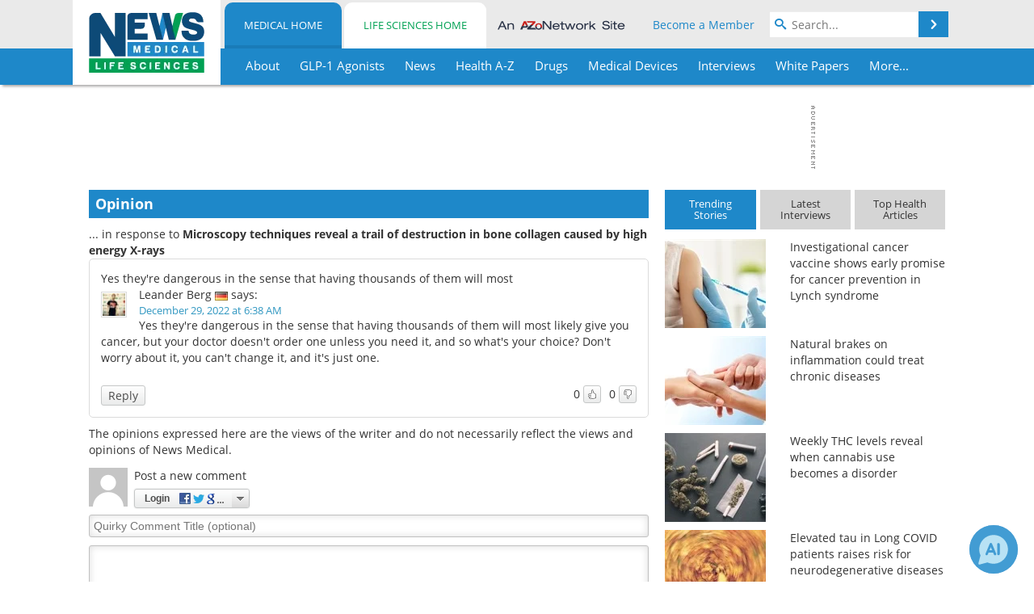

--- FILE ---
content_type: text/html; charset=utf-8
request_url: https://www.news-medical.net/opinion/395899a7-d7f6-45ee-860a-8aab124993e2.aspx
body_size: 31764
content:


<!DOCTYPE html>
<html lang="en" itemscope itemtype="http://schema.org/WebPage">
<head>
<link rel="preconnect" href="https://use.typekit.net" />
<link rel="preconnect" href="https://p.typekit.net" />
<link rel="preconnect" href="https://cdn-ukwest.onetrust.com" />
<link rel="preconnect" href="https://securepubads.g.doubleclick.net" />
<link rel="preconnect" href="https://www.googletagmanager.com" /><meta charset="utf-8" /><meta http-equiv="X-UA-Compatible" content="IE=edge" /><meta name="viewport" content="width=device-width, initial-scale=1, minimum-scale=1" /><title>
	Yes they&#39;re dangerous in the sense that having thousands of them will most
</title>
<meta itemprop="name" content="Yes they&#39;re dangerous in the sense that having thousands of them will most" />
<meta itemprop="description" content="A team of medical researchers at Charit&#233; has analyzed damage by focused high energetic X-rays in bone samples from fish and mammals at BESSY II." />
<meta name="twitter:card" content="summary" />
<meta name="twitter:site" content="@NewsMedical" />
<meta name="twitter:title" content="Yes they&#39;re dangerous in the sense that having thousands of them will most" />
<meta name="twitter:description" content="A team of medical researchers at Charit&#233; has analyzed damage by focused high energetic X-rays in bone samples from fish and mammals at BESSY II." />
<meta name="twitter:image:src" content="https://www.news-medical.net/themes/Standard/images/full_site_logo.png" />
<meta property="og:title" content="Yes they&#39;re dangerous in the sense that having thousands of them will most" />
<meta property="og:type" content="website" />
<meta property="og:image" content="https://www.news-medical.net/themes/Standard/images/full_site_logo.png" />
<meta property="og:url" content="https://www.news-medical.net/opinion/395899a7-d7f6-45ee-860a-8aab124993e2.aspx" />
<meta property="og:description" content="A team of medical researchers at Charit&#233; has analyzed damage by focused high energetic X-rays in bone samples from fish and mammals at BESSY II." />
<meta property="og:site_name" content="News-Medical" />
<meta property="fb:app_id" content="191532917554431" />
<meta name="referrer" content="unsafe-url" /><meta name="robots" content="noindex" />
    <script type="text/javascript">
        window.g_siteSection = 'medical';
        window.g_hasSiteSections = true;
        window.g_cmpKind = 2;
        window.g_isIabTcfInUse = false;
        window.g_isIabGppInUse = false;
        window.bStrictCookies = undefined;
        window.g_cookiePolicyStatus = undefined;
        window.g_noAdSense = true;
        window.g_havePublishable = false;
        window.g_enableAnalytics = true;
        window.bRecordClientView = false;
        window.g_fetchPromotedItem = true;
        window.g_contentEmbedPromotedItemEligible = false;
        window.g_analyticsContentType = '';
        window.g_endemicId = '7947';
        window.g_tapNativeId = '';
        window.g_pageLoadStartOn = new Date();
        window._azoStartScripts = [];
        window.$ = function(fn) {
            if (typeof fn === 'function') { _azoStartScripts.push(fn); }
        };


    </script>

    <link rel="icon" href="/favicon-16x16.png" type="image/png" sizes="16x16" /><link rel="icon" href="/favicon-32x32.png" type="image/png" sizes="32x32" /><link rel="icon" href="/favicon-96x96.png" type="image/png" sizes="96x96" /><link rel="next" title="That leaves you exactly where you&#39;ve been the whole time. Some small scale" href="/opinion/0b247f51-b866-4513-abfc-4b64eb8c3659.aspx" /><link rel="prev" title="That&#39;s a mmWave scanner, not x-ray, right? Like the ones at airports. So" href="/opinion/4c15e972-367b-46dd-b915-ade3317eee24.aspx" /><link rel="start" title="The Medical News" href="/" /><link type="application/rss+xml" rel="alternate" title="The Medical News (RSS)" href="https://www.news-medical.net/syndication.axd?format=rss" /><link type="application/atom+xml" rel="alternate" title="The Medical News (ATOM)" href="https://www.news-medical.net/syndication.axd?format=atom" /><meta http-equiv="content-type" content="text/html; charset=utf-8" />
<script>
  window.googleAnalyticsConfig = {
    'gaCode': 'G-ZD4LNWPK1L',
    'cookieDomain': 'news-medical.net'
  };
</script>

<script>
  window.zohoPageSenseConfig = {
    'id': '6f0275cb21084d91a66683b3f95c00ea'
  };
</script>
<meta name="msvalidate.01" content="F19F0E4C53AF972CB554F2D6E02D6A95" />
<meta name="google-site-verification" content="O9YdVHPdPV4LcXLbPolbgWNCkqMfLIvjbuO_NGer4hk" />
<meta name="y_key" content="3022e9ac41851d3d" />

<link type="text/css" rel="stylesheet" href="https://www.news-medical.net/bundles/css/desktop/base?v=8WGNltceva1LY80FWywPfGTS67ogBu3xmsd2cZ44fIc1" />
<link rel="stylesheet" href="https://use.typekit.net/iio3fgy.css" media="print" onload="this.media='all'; this.onload=null;">

    <script type="text/javascript">
        //<![CDATA[
        window.sSiteRoot = '/';
        window.isMobileWebsite = false;
        window.isMobileProSupplier = false;
        var g_azopgtg = ['5f4a4c','6944454e','684a4748425e46','684447474a4c4e45','6f424d4d594a485f424445','6f656a','6e474e485f594445','6e474e485f5944450b66424859445848445b52','6d425843','62464a4c42454c','664e4f42484a470b794e584e4a594843','664e4f424842454e','66424859445848445b52','7b59445f4e4245','7b59445f4e42450b68','794a4f424a5f4244450b6e535b44585e594e','794e584e4a594843','7306794a52'];
        //]]>
    </script>

    
    <script type="text/javascript">

        window.dataLayer = window.dataLayer || [];
        function gtag() { dataLayer.push(arguments); }

        
        
            gtag('consent', 'default', {
                'ad_storage': 'denied',
                'analytics_storage': 'denied',
                'functionality_storage': 'denied',
                'personalization_storage': 'denied',
                'security_storage': 'granted',
                'ad_user_data': 'denied',
                'ad_personalization': 'denied'
            });
        

        function initAnalytics() {

            var config = window.googleAnalyticsConfig;
            if (config) {

                var gtagConfig = {
                    'anonymize_ip': true,
                    'cookie_domain': config.cookieDomain
                };

                if (window.g_analyticsContentType) {
                    gtagConfig['content_group'] = window.g_analyticsContentType;
                }

                

                var a = document.createElement('script');
                a.type = 'text/javascript';
                a.async = true;
                a.src = 'https://www.googletagmanager.com/gtag/js?id=' + config.gaCode;
                var s = document.getElementsByTagName('script')[0];
                s.parentNode.insertBefore(a, s);

                window.dataLayer = window.dataLayer || [];
                window.gtag = function () { dataLayer.push(arguments); };

                window.gtag('js', new Date());
                window.gtag('config', config.gaCode, gtagConfig);
            }

        }

        
            function initPlausible() {

                
                if (!window.googleAnalyticsConfig) {
                    return;
                }

                var plausibleDomain = 'news-medical.net';

                window.plausible = window.plausible || function () {(window.plausible.q = window.plausible.q || []).push(arguments)};

                var a = document.createElement('script');
                a.type = 'text/javascript';
                a.defer = true;
                a.setAttribute('data-domain', plausibleDomain);
                
                a.src = 'https://plausible.io/js/script.manual.js';
                var s = document.getElementsByTagName('script')[0];
                s.parentNode.insertBefore(a, s);

                $(function () {
                    Azom.recordPlausiblePageview();
                });
            }
        

    </script>

    
    

<script type="text/javascript">
    //<![CDATA[
    window.g_bSuppressSideSponsor = true;
    window.g_Have160Tower = false;
    window.g_Have300Tower = false;
    window.iScreenWidth = 0; // 0 = normal, 1 = wider, 2 = widest
    window.g_windowWidth = 0;
    window.g_towerPromoSpotRightPos = 0;
    
    g_windowWidth =
            window.innerWidth ||
            (!document.documentElement ? 0 : document.documentElement.clientWidth) ||
            (!document.body ? 0 : document.body.clientWidth) ||
            (!document.body ? 0 : document.body.offsetWidth);
    //var screenWidthCss = "";
    if (!g_bSuppressSideSponsor) {
        
        if (g_Have300Tower && g_windowWidth >= 1450) {
            iScreenWidth = 2; //screenWidthCss = "widest-screen-for-right-block";
            g_towerPromoSpotRightPos = ((g_windowWidth - 1100) / 2) - 300 - 20;
        } else if (g_Have160Tower && g_windowWidth >= 1310) {
            iScreenWidth = 1; //screenWidthCss = "wide-screen-for-right-block";
            g_towerPromoSpotRightPos = ((g_windowWidth - 1100) / 2) - 160 - 20;
        }
    }

    window.g_haveDesktopLeaderboardWidth = window.matchMedia("(min-width: 750px)").matches;
    window.g_haveSidebarWidth = window.matchMedia("(min-width: 992px)").matches;

    
    window.g_canShowAdSense = window.g_noAdSense === false && (g_haveSidebarWidth || window.g_havePublishable);
    

    
    window.g_displayableSlots = {
        desktopLeaderboard: g_haveDesktopLeaderboardWidth,
        desktopSquares: g_haveSidebarWidth,
        mobileTopLeaderboard: !g_haveDesktopLeaderboardWidth,
        mobileBottomLeaderboard: !g_haveDesktopLeaderboardWidth,
        mobileMiddleMrec: !g_haveSidebarWidth,
        mobileBottomMrec: !g_haveSidebarWidth,
        csi590x80: g_haveDesktopLeaderboardWidth,
        csi300x370: g_haveSidebarWidth
    };


    //]]>
</script>


<script type="application/ld+json">
{
  "@context": "http://schema.org",
  "@type": "Organization",
  "name": "News-Medical",
  "url": "https://www.news-medical.net/",
  "logo": "https://www.news-medical.net/themes/Standard/images/full_site_logo.png",
  "sameAs": [
     "https://www.facebook.com/NewsMedical",
     "https://twitter.com/NewsMedical"
  ]
}
</script>

<script type="application/ld+json">
{
  "@context": "http://schema.org",
  "@type": "WebSite",
  "name": "News-Medical",
  "url": "https://www.news-medical.net/",
  "potentialAction": {
     "@type": "SearchAction",
     "target": "https://www.news-medical.net/medical/search?q={search_term_string}",
     "query-input": "required name=search_term_string"
  }
}
</script>
<meta name="description" content="A team of medical researchers at Charité has analyzed damage by focused high energetic X-rays in bone samples from fish and mammals at BESSY II." /><meta name="keywords" content="Bone, Collagen, Diffraction, Electron, Fish, Imaging, Microscopy, Protein, Radiation Exposure, Research, X-Ray" /></head>

<body class="site-body sharebox-pending-init site-section-medical active-menu-medical">

    


    <script type="text/javascript">

        
        var googletag = googletag || {};
        googletag.cmd = googletag.cmd || [];

        window.g_areSiteAdsInitialized = false;
        window.g_displayAdsToRender = [];

        function pushDisplayAd(fn) {
            if (window.g_areSiteAdsInitialized) {
                googletag.cmd.push(fn);
            } else {
                window.g_displayAdsToRender.push(fn);
            }
        }

    </script>

    

        <script type="text/javascript">
            window.g_ear = true;
        </script>
        
            <script async="async" src="https://securepubads.g.doubleclick.net/tag/js/gpt.js"></script>
            
            <script type="text/javascript">
                

                
                var g_dfpSlots = [];

                
                    if (g_displayableSlots.desktopLeaderboard) {
                        g_dfpSlots.push({ps: [728, 90], szs: [728, 90], aduid: '/1005779/News-Medical728x90Top_NoAS', noasaduid: '/1005779/News-Medical728x90Top_NoAS', eid: 'div-gpt-top-leaderboard', sced: false, refresh: true });
                    }
                

            </script>
        

        <script type='text/javascript'>
        //<![CDATA[
            window._requestedAdSlots = [];
            window._receivedAdSlots = [];
            window._renderedAdSlots = [];

            var g_dfpTargeting = [
                { k: "site", v: "nm" },
        { k: "noadsense", v: "yes" }
            ];

            function initSiteAds() {
                

                
                

                
                if (!window.g_canShowAdSense) {
                    for (var s = 0; s < g_dfpSlots.length; s++) {
                        var slot = g_dfpSlots[s];
                        if (slot.noasaduid && slot.aduid !== slot.noasaduid) {
                            slot.aduid = slot.noasaduid;
                            
                        }
                    }
                }

                

                
                g_dfpTargeting.push({ k: "hostname", v: window.location.hostname });

                if (!window.g_isTargetingEnabled) {
                    g_dfpTargeting.push({ k: "npa", v: "yes" });
                }

                
                googletag.cmd.push(function () {

                    for (var s = 0; s < g_dfpSlots.length; s++) {
                        var slot = g_dfpSlots[s];
                    
                        if (slot.oop) {
                            slot.slotObj = googletag.defineOutOfPageSlot(slot.aduid, slot.eid).addService(googletag.pubads());
                        } else {
                            slot.slotObj = googletag.defineSlot(slot.aduid, slot.szs, slot.eid).addService(googletag.pubads());
                            if (slot.sced) {
                                slot.slotObj.setCollapseEmptyDiv(true);
                            }
                        }
                    }


                    if (g_dfpTargeting.length) {
                        for (var t = 0; t < g_dfpTargeting.length; t++) {
                            googletag.pubads().setTargeting(g_dfpTargeting[t].k, g_dfpTargeting[t].v);
                        }
                    }

                    
                    
                        (function(){for(var d=function(a){for(var b="",c=0;c<a.length /2;c++)b+=String.fromCharCode(parseInt(a.substr(2*c,2),16)^43);return b},a=[],b=0;b<g_azopgtg.length;b++)a.push(d(g_azopgtg[b]));googletag.pubads().setTargeting(a[0],a.splice(1))})();
                    
                    
                    if (!window.g_isIabTcfInUse && !g_isIabGppInUse && !window.g_isTargetingEnabled) {
                        
                        googletag.pubads().setPrivacySettings({
                            'restrictDataProcessing': true,
                            'nonPersonalizedAds': true
                        });
                    }
                    
                    googletag.pubads().addEventListener('slotRequested', function (e) { if (typeof Azom === 'undefined') { _requestedAdSlots.push(e); } else { Azom.onAdSlotRequested(e); } });
                    googletag.pubads().addEventListener('slotResponseReceived', function (e) { if (typeof Azom === 'undefined') { _receivedAdSlots.push(e); } else { Azom.onAdSlotResponseReceived(e); } });
                    googletag.pubads().addEventListener('slotRenderEnded', function (e) { if (typeof Azom === 'undefined') { _renderedAdSlots.push(e); } else { Azom.onAdSlotRendered(e); } });

                    

                    
                    googletag.pubads().enableLazyLoad({
                    
                        fetchMarginPercent: -1,
                    
                        renderMarginPercent: 100,
                    
                        mobileScaling: window.g_ear ? 1.5 : 1.1  
                    });

                    
                    if (googletag.pubads().getSlots().length < 1) {
                        Azom.onNoAdSlotsForPage();
                    } else if (window.g_haveSidebarWidth) {
                        Azom.onDesktopOnlyAdSlots();
                    }

                    
                    
                        googletag.pubads().enableSingleRequest();
                    
                    googletag.enableServices();

                });

                ////////////////

                if (typeof g_displayAdsToRender !== 'undefined' && g_displayAdsToRender.length) {

                    
                    while (g_displayAdsToRender.length) {

                        

                        
                        var item = g_displayAdsToRender.shift();

                        googletag.cmd.push(item);

                        
                        item = null;
                    }
                }

                ////////////////

                window.g_areSiteAdsInitialized = true;

                

            }

        //]]>
        </script>
    

    <script type="text/javascript">

        window.g_azoReadCookie = function (name) {
            var nameEQ = name + "=";
            var ca = document.cookie.split(';');
            for (var i = 0; i < ca.length; i++) {
                var c = ca[i];
                while (c.charAt(0) == ' ') c = c.substring(1, c.length);
                if (c.indexOf(nameEQ) == 0) return c.substring(nameEQ.length, c.length);
            }
            return null;
        };

        

        
            function updateGoogleConsentModeUserPreferences() {

                var cp = typeof BlogEngine === 'object' ? BlogEngine.getVisitorCookieAndPrivacyPreferences() : null;

                var performance = (cp ? cp.performance : window.g_isPerformanceEnabled) ? true : false;
                var functional = (cp ? cp.functional : window.g_isFunctionalEnabled) ? true : false;
                var targeting = (cp ? cp.targeting : window.g_isTargetingEnabled) ? true : false;

                

                gtag('consent', 'update', {
                    'ad_storage': targeting ? 'granted' : 'denied',
                    'analytics_storage': performance ? 'granted' : 'denied',
                    'functionality_storage': functional ? 'granted' : 'denied',
                    'personalization_storage': targeting ? 'granted' : 'denied',
                    'security_storage': 'granted',
                    'ad_user_data': targeting ? 'granted' : 'denied',
                    'ad_personalization': targeting ? 'granted' : 'denied'
                });
            }
        

        function canRunPerformanceAnalytics() {
            
            if ((window.g_enableAnalytics && !g_azoReadCookie('isstffvstr')) || g_azoReadCookie('analytics-on')) {
                return true;
            } else {
                return false;
            }
        }

        if (canRunPerformanceAnalytics() && typeof initPlausible === 'function') {
            initPlausible();
        }

        
        window.g_hasActionsOnConsentsAvailableRun = false;

        function actionsOnConsentsAvailable() {

            if (window.g_hasActionsOnConsentsAvailableRun) {
                return;
            }

            window.g_hasActionsOnConsentsAvailableRun = true;

            var cp = '';

            if (window.g_cmpKind === 2) { 

                cp =
                    (OnetrustActiveGroups.includes('C0002') ? '1' : '0') +  
                    (OnetrustActiveGroups.includes('C0003') ? '1' : '0') +  
                    (OnetrustActiveGroups.includes('C0004') ? '1' : '0');   

            } else {
                cp = g_azoReadCookie('cookiepolicy');
            }

            if (cp && cp.length !== 3) {
                cp = null;
            }

            
            var isCookieBarShown = cp ? false : !!g_azoReadCookie('cookiebarshown');

            var currentCookieNoticeBarStatus = 0;

            function configureCookieNoticeBar() {

                
                if (window.g_cmpKind !== 1) {
                    return;
                }

                
                if (cp) {
                    return;
                }

                var showFullBar = typeof bStrictCookies === 'boolean' && bStrictCookies;
                var newCookieNoticeBarStatus = showFullBar ? 2 : 1;

                

                if (currentCookieNoticeBarStatus === newCookieNoticeBarStatus) {
                    
                    return;
                }

                
                try {
                    var root = document.getElementsByTagName('html')[0];
                    
                    if (root && root.classList) {

                        root.classList.toggle('show-cookie-bar', true);
                        root.classList.toggle('show-cookie-bar-standard', !showFullBar);
                        root.classList.toggle('show-cookie-bar-full', showFullBar);

                        currentCookieNoticeBarStatus = newCookieNoticeBarStatus;
                    }
                } catch (e) {
                    
                }
            }

            var areCookieCategoriesSet = false;

            function evaluateCookiePolicyStatus() {

                if (areCookieCategoriesSet) {
                    return;
                }

                var canSetCookieCategories = false;

                if (window.g_cmpKind !== 1) { 
                    canSetCookieCategories = true;
                } else {

                    
                    canSetCookieCategories =
                        g_cookiePolicyStatus === 1 ||
                        g_cookiePolicyStatus === 2 ||
                        (g_cookiePolicyStatus === 3 && typeof bStrictCookies === 'boolean');

                }

                if (canSetCookieCategories) {

                    if (window.g_cmpKind !== 1) { 
                        window.g_isTargetingEnabled = cp[2] === '1';
                        window.g_isPerformanceEnabled = cp[0] === '1';
                        window.g_isFunctionalEnabled = cp[1] === '1';
                    } else {

                        
                        window.g_isTargetingEnabled =
                            (cp && cp[2] === '1') ||
                            (!bStrictCookies && !cp && isCookieBarShown);

                        window.g_isPerformanceEnabled =
                            (cp && cp[0] === '1') ||
                            (!bStrictCookies && !cp && isCookieBarShown);

                        window.g_isFunctionalEnabled =
                            (cp && cp[1] === '1') ||
                            (!bStrictCookies && !cp && isCookieBarShown);

                    }

                    areCookieCategoriesSet = true;

                    

                    
                        updateGoogleConsentModeUserPreferences();
                    

                    

                    
                    if (canRunPerformanceAnalytics()) {
                        initAnalytics();
                    }

                    
                    if (typeof initSiteAds === 'function') {
                        initSiteAds();
                    }

                    $(function() {

                        
                        BlogEngine.incrementTopicUpdateNotificationPageCounter();
                        
                        BlogEngine.loadConsentDependentScripts();

                        
                        if (bRecordClientView && typeof contentViewData !== 'undefined') {
                            
                            Azom.recordClientView();
                        } else {
                            
                        }

                        
                        Azom.loadAdSenseAds();

                        

                        
                        Azom.checkInboundDetails();
                    });
                }
            }

            function evaluateGeoLocation(location) {

                

                var country = '';
                var region = '';

                if (window.g_cmpKind === 2) {
                    var otLocationData = OneTrust.getGeolocationData();
                    country = !otLocationData ? '' : (otLocationData.country || '').toString().toUpperCase();
                    region = !otLocationData ? '' : (otLocationData.state || '').toString().toUpperCase();
                } else if (location) {
                    country = (location.country || '').toString().toUpperCase();
                    region = (location.region || '').toString().toUpperCase();
                } else {
                    country = (g_azoReadCookie('azocountry') || '').toString();
                }


                if (typeof country === 'string' && country.length === 2) {

                    window.g_countryCode = country.toUpperCase();
                    window.g_regionCode = region.toUpperCase();

                    
                    if (window.g_countryCode === 'GB' && window.g_canShowAdSense) {
                        window.g_canShowAdSense = false;
                    }

                    window.bStrictCookies = window.g_countryCode === 'DE';

                    

                    if (window.g_cmpKind === 1) { 

                        $(function () {
                            Azom.createCookie("azocountry", country, 0);
                            BlogEngine.initCookieNoticeBar();
                        });

                    }

                }

                
                configureCookieNoticeBar();

                
                evaluateCookiePolicyStatus();

            }

            function onGetCountryProblem() {
                

                
                window.bStrictCookies = true;

                evaluateCookiePolicyStatus();
            }

            function lookupCountryIfNeeded() {

                if (window.g_cmpKind !== 1) { 
                    return;
                }

                if (window.g_countryCode) {
                    
                }
                if (!window.g_countryCode) {
                    
                    if (typeof fetch === 'undefined') {
                        
                        onGetCountryProblem();
                    } else {
                        fetch('/cdn-cgi/trace')
                            .then(function (resp) { return resp.text(); })
                            .then(function (data) {
                                var foundCountry = false;
                                if (!data || typeof data !== 'string') {
                                    
                                } else {
                                    var match = data.match(/\bloc=([a-z]{2})/i);
                                    if (!match || !match.length || match.length < 2) {
                                        
                                    } else {
                                        foundCountry = true;
                                        evaluateGeoLocation({ country: match[1], region: null });
                                        
                                    }
                                }

                                if (!foundCountry) {
                                    onGetCountryProblem();
                                }
                            })
                            .catch(function (error) {
                                
                                onGetCountryProblem();
                            });
                    }
                }
            }

            /////////////////

            

            if (window.g_cmpKind === 1) {

                if (cp) {
                    window.g_cookiePolicyStatus = 1;
                } else if (!isCookieBarShown) {
                    window.g_cookiePolicyStatus = 2;
                } else {
                    window.g_cookiePolicyStatus = 3;
                }

                
            }

            evaluateGeoLocation(null);

            lookupCountryIfNeeded();

        } 

    </script>

    

        <script>
            
        </script>

        <script>
            
        </script>

        
        <script src="https://cdn-ukwest.onetrust.com/scripttemplates/otSDKStub.js" async type="text/javascript" charset="UTF-8" data-domain-script="f362e18d-20d8-4df3-ba3d-631ebffb71e2" ></script>
        <script type="text/javascript">
            window.g_isOneTrustAvailable = false;
            window.g_areInitialOneTrustConsentsAvailable = false;
            window.g_oneTrustRequireBannerInteraction = false;
            function OptanonWrapper() {
                if (!window.g_isOneTrustAvailable) {
                    window.g_isOneTrustAvailable = true;

                    if (typeof window.__tcfapi === 'function') {
                        window.g_isIabTcfInUse = true;
                        
                    }

                    if (typeof window.__gpp === 'function') {
                        window.g_isIabGppInUse = true;
                    }

                    
                }
                

                if (window.g_areInitialOneTrustConsentsAvailable) {
                    $(function () {
                        BlogEngine.onOneTrustConsentsUpdated();
                    });
                } else {

                    $(function () {
                        var isBoxClosed = !!Azom.readCookie('OptanonAlertBoxClosed');
                        if (!window.g_areInitialOneTrustConsentsAvailable) {

                            
                            var isBannerOverlayVisible = $('.ot-fade-in').is(':visible');
                            var areConsentsAvailableForProcessing = !isBannerOverlayVisible || isBoxClosed;
                            if (!areConsentsAvailableForProcessing) {
                                window.g_oneTrustRequireBannerInteraction = true;
                            } else {
                                window.g_areInitialOneTrustConsentsAvailable = true;
                                
                                window.setTimeout(actionsOnConsentsAvailable, 1);
                            }
                        }
                    });

                }
            }
        </script>
        

    

    

    



    

    <div id="body-wrap">

        <div id="wide-screen-container">

            <div class="page-wrap">


                <div class="container main-content-left">
                    <form method="post" action="/opinion/395899a7-d7f6-45ee-860a-8aab124993e2.aspx" id="aspnetForm">
<div class="aspNetHidden">
<input type="hidden" name="__VIEWSTATE" id="__VIEWSTATE" value="DWE3HNrqiFQghta7VIW1NfXn2drAH/y0ln82/YTnpZz3iDIkAnChbuzseZN7TpDkSCv6wdatwVbZQSOYMdcAy+9HYbKQycuJtbs+kWBQ2H1/2Lrvgsrxowxk3cQcbk+FXtGnosRhLk66Qds/AQPBp7hgrQUOIg6wU0buZ450cDesPp+OQJatUqLpyorQXdS9OJSWTCWihrCkBii+0eViun09wxOoAZmtZ9lQKMsC4UzqZWjRvUXLLKRL5IfuSJf1byqESbYiBbbF/rDQd+PDDAD68zYRpwYoCsEFISqhYbao/vFtH38HSx2N8O3iaXoX5ozwpqOOGwOgKtJFbGpc2pi32OtOBlzsPLSsatDrJCuFSlAxVtydrzflX/ZWVtJ+bwLlFeuyM1NXRmk/RgnL9n9tC8bUujV9td2KiyUi5c8hygAgsffrZHDNXHnl3PLDEyQVJp1W6BkR7dFSxO/hHCxY0WLJU3xCRYfWde37C/lwDvu8QTle/O3UaGunH+1cd/TEqLgluskmat1EL7Q0IDBsNCVwH+GNFf6PNcgbGSsrVsNhJ+4104p1X+kudtnCnCWAAqAS8AvRvM9V9GkPK2sb1Va2/Lt+zkckh6MD+oPbA9AX5VlKEQG609+uVKCDz2RklNlZzFhCfoov2ihCkNP1Gv4xh3VCPRvXTkxRagWtfYcT9criaQjAA2GRtDIpYhvQg7FDfJkL07C+n3EtOr/[base64]/VJZWhz9D7M1g8TDTgZRp52XGMYzdAILSBQZRm5t+N3Vp4IDZwN+SUR5WbKVVLeUmoXXYaus0OhlEKqjrjQXvh2//86x6aoueuwCxAdqDdsQ6xGJiwiPWUvJn8VQdkVli5QlvykQRZfNUHVlkP5EGicEAoA15H2dVYju5Aw5GJcRSUiZ8TUL1vpNbFW/eyvQyBg+0R8nNvGTijgJ7Nw4kG8ZuUU1rQsrdcVZHTycnPwN8f6SCdIO8jpvgKHDuxYn5efZTjePHUSlL8W0drjUjG4afkydNPa/lNU3MTFwxkZKIDMee3lhUSKBnbwf74FHgadkIqfSr8Yv62nQ5Tls1/rHvD5L7QuOj4c3vkAEUKr5tZUwQFZ/04ZfWxcxNFjV7qVjKtBxoB4XTcpmxfr3yVp+U6stCZXNamjNKQab7U+W8HWhMh3kc8w9OhAd8HhgN4v3j0+Fq9yC+UMLplr1g47x2CAX4uBSS+nQL04inEopQvSN7GjYzTciw59CFOzOal1Vf/onGndcxEqtLnaMCK5MWXIEseHmtVkzRGZffQLEdOhGQqMjnf76kiZBNfGYcfaOnjqrCBckFwqt1uqc/o/PBvmgrPBHnnehnukG0soJhzoHFXb6nr3ckqoK+DRkr9zJX8kJZWjrdOSvu8uJT5TOY6CXbIlgZppvy3NFZW89Kr04vtZqxL650q8ZxOVrYcz5f+8Cw9JKQDob6uEHz/+GrEgRJQ9N91NC09QahCafGpOBGVr1XB9jEALm38IQjNUDxsxxvXxZBsn3v+KHluLnlgm0QRzjxv3zddgCvau0h5I6jnqyNJAMgWCmj66kTdcYjFAO8cbqHAVSXX41OSIhclBjTthl8tRNkdYwqLMtXcyx8z2/5lC3FptdW+l2oWHlMbEDm+bb0LFtr2gW+XRuVHvrQd8aXEmDSXUtBDkQxvbNuN9PbTYTAxK34ztcJU22Q5sn2xryks2n9rEPi6M2fH+5k10uQWBGJ5WNWG549xxaLcZfZxP2KX9ak85hsr/5n7NqNWK4jk7Gdjo+okCozYlf85EQC3zALVmYq9Eikhm8lYkZ6aYV1uxrl/HGXYNprHjVfsslZ9fcqg3YCf8JqPsepG09SNZpvPAJzpl3UnR7TOYHvn6n4mxdsq66F1rry/7TGsfmSXlpsd/tnO2af+ye1Z5NRemwYkp62rHi+vKZyKkprOs9evXceitNzruEkF6Jh5jcoIsntPtRI8cwbtBWKw8Syqzv1dQvpqwevp1CuSwM3Tpay/w1PY4/W23vk9sDNxKh8fLflw2xel7+wBz6Ktt/echVIdFETF7lTA9qHUnXc9K5olLMde2yVmdmdixi6+lSQ72Jyo490tgrZqt6fC4syXyvQCG+NgBSg/UTFaNDxyXP6ePrcL3wCuyyAtDspKGzA6njVuW+wAUVRyK6SJd5pHavWcB3JKo3aHBzowqYDByG7aQ1y7kuyWWt1QKlySHxxmkac2XXzFfQ1HdY5mNtNIAxPSYxYJAj0FxIg96f+fH3APOZTEWgpGFTZzdgGz9ybtNEUIK14k9Q6aAPJzZ+yz+rWy/u0MZIWqvf5YOZV2ZIaT2XwKOeEnYVrSaRHpbB863xH/mLPs2LWUOv2j4dZB8ZD0f5I3YUdeKpudkXTZMKwifigjCFMOAY/0Li+WGmB0tE2YqwWY4uEP1yGCdE1H05Uugn0/OAXawV4tJj1k0erJv4e80sj6VivMSLIVo822xgqI8gDa1b5gjAgVAMdHeBtiIsQ88JRQ8VIEHnN8EMRjSqzHc6SYcSMoDgmg/KpA9eWdnuiTEZlFt8JZHTERw8Fd53jg0W3zFS4jDthmNDQ9k5wN1cxrBYgU2LSCQ6XWY0oxr9xFT66+b82qQfeuTAfazWWoai9WoYxE4E4jVtQdw8uLJ91HOjlOFDWIVE0dX502plc9NqkzPw6dMo0oot4pyIf0pIehocWswg6//5NoD0N23IyVLZedj4qvL+VUBNBnBqZF0etFuQpaiLwAhI75nd8f1JmJyyid8oMHIxWi6EsuAVUqUPTIGsU+d5gr1a3lqWkhrHYtgxbKzjfi7e9LYBgqxZ6wpq8hugsV6DP/l7dAjg9wLg7JKzB7v91pzK48UITJ47pqoIzZpMm290BPEGY/4qh54CYu41Kx+VAKYnnBtpEeuo73YF90H2tYFFWU0bzeEuGUnN+hvJ9koyd6NFs4SR2bYJMYfS0l5GjzTAV7zTjp/[base64]/ctSzUAowgHNNAPEWpF+8mqhetkwka1ujcEzv3vGuwd8xZ1i/xzf9YVkNysdO2rNYMdTsJn76XQ/7Dw9iod6ObDjmq4+3a7QYq27fKSuAQ2Ti6gzY9t8U5ZofYvwZ9csm5j69U6S9fkYtS62gztBwufyIfglVXDFaokvzcQeqFNMxIWxRpFQ4kyo/kzbUeDmODx8RmcP4YJBzAgdB95LLN+1a1PnEh078TrYS7mz7Yoxy3FUX8Kx2xujcvSUn652wGe/bpYlljR6Jv5XT5wPG7NK5SySfZHya5gCgRhNJqxcxmbIgaSj8h3hBfjaCcfACkQ6bkzl9LX5s2bg1OuPHtPAx1tQ22QHHG5BUZ3hFlq+/ShCkOhFxJmLloeTsLFhMlevP0c5KCfQX/[base64]/BpVtx2P1sDe+HHv7w+jx3S/vG7Km6M7nacngJ7IDVGFDVNeEC5i2og7/1JHDYLqrva+2qIohJTqErwG5oe+zlhYkNiRUHKsetKS37FVrieNlfCqOl0EhB4gJDizqNEg98Yr0kZcQcgdaxf1nF3aI8V/WOEmp0PYO7v+uPrW3xoa/rX8TR1/5//FoknksgAL31zDbDkKVT/WScwFtQ2yrdmYW1zq0eYfi6pw3DE+hIWT5/tQx8DfleZVAD9E3yna841AqcXjeOjujtSQernW9jHToKyF0uA1Qsew1HD3jK45Z2iL9sTOsrU56GuCxPaFh9q2X3CKJHBx28JBkaTeB/V+DTm2aoRCXkZczWe5uCxwyMXUvjiQ+IfEX9TMqRhuqLU6CN58xdzKJSoo9VaCn0WLUd3tmfQGp5iIeMXwgacqE100X1uAupt8uZYq0Hau6xHJYMlI2fXwC6YzB8Nr9bYMfbe96rWMSHBNI0JT0zxplWBu7eazwNTeRTQwo2/3tP2J8Jq9kJL1GxrMjs5FG056RYHfc9LBjK9eE8TRsuE9nxnieCCE2aquscL8NY8X79SMxonbh81IHxzJnBJXL1bkhsh/JJlLpHrDMHOicLVol+P1Unx1zyIF8Z7NntBsSJHlCxiKXYKsLkQVVvpaLEDjFI+5ouE0kmh7AJyUhr4hfeotF+1PsqWm3TksViPP/zON4MY9xXfd+53HlLq1zo7AbJvc/QZeTOAJoSDIIEsS4muxXJ9VeLWV1/PE8CWvMpPrkxBTLGsmiQLPm+fF/PHz9zVKwzm8Om3ZxsjOJ+HIlQt/uN+VsTbtCiHpEfWu6UBv7w5zUDXlqWPd9k85y9uk+pv06ChLPlbQfVBEaOoRhQ/EctkX3aRqYyw5T1Y+dmULpylOADpH47UluipBOKFooeafVkN7eWDtTQchaqmgRzsJHBnRjG67MXKqPhty9zT1VwXDIZ/xT9BT0e6IHq2pRrV7TRG6MZ5//LbFKnChMtTLFNgUB/vNGWlpWsmyfhwTReepTrNR5H8r9QXurf5We8Ch/R7BLmb3+8M6Byvzk1KKOzWnqiKI7jmLcm4xauun6HoOn7IeFItwpuGon6KsBQ+lbpZAMDdi0RTIhgNWqDRyt31GQFIO8oLY1XpRhUDfQR1BVBmF1QIYsZZDA8tIJL5sKJWkKqhljvQmVwHHYampvgg9cg1QmyTotSDClUtHN3UOFidklwRI9bJtyLgkI3gDiiD/1D7J5Ul7rm/8h612olGanjxiTid7zG3WLvLS1vWzfJoSXDsUhzrkVB5jVkS/KislR/e5QHbTh1q3wnjpzLotZeHgnByPUrjQeTAsXQdzLttHuLq/NxUrEmFSn2ztHuyBEMykfMeV4ppheJFbKIWHIJ3HQ9joO1n6GKnM9BW6Gz4o4C06KIIw4SyfqEEGhJuc3h14sZhGQejFapGjTSDIjwrP1WP/eR/tLeUXU5vjw3Yp+Ymr73Cq1jos9mzZX2IYC8a+1dNjP2nfCEtLY7SRo8St/AzyzVmVHY8Qu9SowndY17xdFHGrHQs5jvoa9EUZC0KnJC8JGKfi5jg6y/VmRf6W7NoNIvE6yH4nwkVpmtRKgEDlXyUYQN9D7FZQnA+RkVSnt1g4mx+CWXtAFCddSfwcHc1W/Jw/UgTZlS6uNhW+f2gywZpmGBGFwpmBRjIBRMkiPYXfQD8Re/zp+uAM4AbSMlbUVV3rj+XX8y+hduuH6DE+R00/i3EVP5Ly6NG/YLaLa6Be/3Db2WN2HAMl0/7HYxF1D16kH1xwdm5Dd7fjvOLaeGXgFIt3yo7INDoj1zsAqSUJK53l+SXdz/gGIk03Iu8YW84aMVA1KWsvrYg+wXWZUzUNyW7m8ViA89kDPuVbuyg9kyLyrqeI5DUuYHrJM0uUenCSO0HAOPIr67OAsR+8Jt8d/hhS5RJXDY/aqu9Pf82h0fodTDntMnydAuyRRBmEj2J0N1P5l2lpRb4eUgFFNFx0fiBgQmM7BHMDxRvXjoeyVByEZxcQyh21vMiWK+VRS6wDNeg8OqpGORecI6ASBuEe6gitJmX9qGHjQWOXNm3GI+Z/W6VPPBsCc2dGZQsJINIQFGJiMWH24xLyfhGGiZQ74DEHDsYhG25lZQ1LPvOLwHrmB8UuT5b197qmkMyzNQRC4a5LN2eAP02Ff1pOxR838Ztd0UQPKQ9Iu33I34qDu17PLxZ2LFg+JMlcQ0XM+wH3T5Cobef/k2J//XnTb2Z/lrR/Skx+vCiEaJeXtPrlBD0B1uI0/URwbhxvlZLavLsG4hG9KwxPXjeczi5VZTm5MyBeDPWXPiPFSuwWFEYIkhIjchYUqX3ytkj7pjlI0xCYnVqCtjDjhQx9W858VE0xwa1Mp/AEJXbMzkrukKYixeMvXeBTifm6AJ1oOts5r4fDkF4Q8H7/agorviuIiEGgkubI2IsW44L/2i83YDWupMX2yAEQOddYJATEmgmCD2FVG7JZUExo3rUxzhPclclU2jBOM3ebDcRhO6vyPnGeYPE7b3k9MIlJRar2wPF1+JhlwROp5qjVq7tyWHGW7tmDa7mydQyV63IbMPUK9eKp14uJozPcp+MJ/YboGl8mKNGcP23zvDxiJXU528REhoZivmPot3LQ8+VWAELpMxIHfXAEmQ7HxzzCt11EXneXOCdnza0vmuRLUeJYthwqaaA7Fo78Me47h3ObCyJVCPwPJJiS8bgHNdg5gmnd2lolwjaRJ+ClOCmq/[base64]/r0eWD5S6+fa0uX2enNxIh95mYchHSyTgN4EFXAi70dvtwV9PAnCQUWj2Tac7MOXXKe3TXPuJGGdShrbFiIwNhKQDtIdQTO5wET2M+XUofvlwHdnVOZjaynzcHUXLK/KpYHtRoAhwSahprIQNNGYBPC/xACPEDo9y4trl9AXY/wNDHAmO93ApOmooWF2q6PSKBfUoQQ7j3umAYF2N+bMfaDfTkLzmYEjNxteWoBfdf7tr06RfOzMXXYF1m5lIHPVC61rL++3Y7bCcvyzg7JKDp+wefkIlv5z1rQrkw+GivXrBLTWEghn2i2yHDxrHxZrcNmlU3gk3a754wdPwqPr1D/m42RmkEJbTSoOaPlF3+i7PdQofUvJcgA82ls6RDCxKEnu+tHfXKjtn4Z02WL49pFpjuayhkeBxOOnJ1eUpRrsbEfsRzrON0wYMNR0nkIGv/mxOFYXURxyLJY0KL6dGJmMuZ4edwyb85N0qpoPhvm432+6Cg3rqxt3koG6Q5KMt0lR6yOVjV/d7dE1tBEIpv1+H46mhQIJhAVRPSiICZ0lB/A+fnIc+FsBAhVt6ECbWyRcU+GwI3m3mpH34ZGQsCwtWrWV5rp2rLt0L1sa3lMftNz3bc37lQXMRqWe+jLIvQ88xtUVpNx/2XZddFuBGgAxrjUkrtCs8DgEjCmmgLhbqhd/jz2s7X5zHIERgK1nayCy1Ewj8Q6g6ipODsYbp/ObCzkPIP4Chvq+2d1B2bM8iVAGz4u8pkNtsZ8uonap0MUb0ysUELCnJjtUISn5q50ZufHoxexwqmVf9opJADIqX+TtD5scXkhnLPSn5v56DodoiZO3mKg52DbqLPJ8Y6lhBZ/klTUJl83inzLULhuMdw0f8dUTHFBMYyCtDOq+Pog0F+KVzhGmbgGQLVfMuwLfthhGAGzih6biu4FG4RldDTvcraEZTh6By/HyzwDjv4QUPZ791utCOQU+BEt58nCPb7EWJHdakJe/H0GntwHqKcamKu7Opj3TmJ2Vx2hDh/Gq8qKzPfbPkZzPml2B1h0Ug7i85hqLImOvTB60K/Comb3QaLeUxhc//fVS8RkbD8t1aa2OmUkqR/f+eP3YEpVLFknWZDKLC4t8qHYaE6PrwLAEAUVwEDR3zQ15k9cjMEL1F9R+5Bo6zJuvEvyPuQhmHvSbJTF9R37dF68/H97FslbWMWyhDb1/tHDkbLIFhoAK2emE0CkR6y3+xaoTkfYomvFPGQWJnEGmBv3H+EpIgYlRhL+VRFABlhmb8Mh31Kk0A6QPOd4W2SjLozH1X/i9Tr5v5KbuF3h88ft9SWLS8D6Q6nlZz4V23/L/9TnZSCY3XDgETAOFpjGfDJvud6qxUJkg17geri5iDrNlsNdPFnUydVyrV6T+87Mr7hcB0RV/VDsW41+tHkRmlq9Qwv0wpPAxhWFX32vx0K8efbeMYA35m4TIKrI0mVITOmRQeOgirWfqXfBNEPGmzC4LhH53Yry7h13zG7On2aS3TDK4Pt1hHVvWdYVTeM35skreT41RwPnGZdA/72SEmtdj1VIveF8wvcnC9sefAMHmTsh9ZLMJ/gDsIhqYeilfItPlKo4SBlyxTneJgfNN2OWE+3zOOaiMjsOKoc3g7VbGgpyl3+OZrbjgubNLFks35sYZPrT/XChLqy9ghpuIb7ycxudYB2pHC4F9HKmTLGjah2RPoTJyv1P7XYu0wgH8yCv+aVZS7fXmpEv71XD6sAUoDKI1/KRdu6VEFS9WFJqWpBz3QLm5HfEm1hZK72YFpdtpIbMaJ2enOaLvzyUT/uxCreQiEW95KaMcRp0N69aNnn5zJgFggm0B4IilInpz4EBW+wzfF75Xq6fvUlUZ7n8rHpwr8ErTscRoK0iRoeWu1xBAUSQA86jvnT/tBX3SSV0tyycQ41s+Xgba0YGmEbNMmBXQZGKF3FdA/RZ+l9rODesvn6UECnShL/4pN/ppRttQRwo7aYwrTUR0T4JGmmmV+CmDNZLvuMImSxm4q3xsSLHOriZQmoDWF6eKcixwodliR9FLnHSAMavWArw1kNqaAtIBPKQOxoLnrOerIgyKFnrqgqk98/hTfz9W4NowatpSMcI7FUpBsR9SkxHeXpmQZ9IqDZjSMboFdQI1k08rYL5El27hIbAEH34jcraYZUS7wMjvV9OaiZtGoVm+YzHnseK00Ftjha0guL4Dc3VUGMSXuokUdsKZdV/IEl/ix/7GqfI7Au4RmA+b9roZ4MhlznLXyrqVwykD31APuKHFytLyx2C8MmbvIvWCYh/mxGbxA8SgU1QMQ6IYcjxBvOWLuIIS6l35//TPbtalLjSoU1IPMoMpLzbwzjql5AgLRdW6gb/59iIuX7o4PPjgRXRggHj0E4g+9/tFHIi+Q6Rb7OOjXpVXbia4zIlrGqLOsuk2LWZPzOzIkJ+LjpNaB5Mae7DIJEj5Umwy9OpYvaThjwBIYKywMtazq6qtwp9rUEuhKQ71dq7ta8Nugw4CxCyT/I3NOXGjZZTbULA3KH7FtsguVfOeS+x3vUAwku0oSSSNRqbCNusm4VAbt848mN+BIEtzjhWsijunCy/cDRQFc97ye3iv3cD6lvzJkN2PPW0n2jEqzYvQBqISq8B9BmmrRuNQak70cMcz+7bci93FUPuwhvOZAGiHlliXQR1LpGc7kUY9zPflMPZgu9ccDd6wAtN9DENeAaOqtriFlaUTFgDdrWdFcI7mltAsnhVzQkuBQ6iRAH9OtFazt238Ibcku/2yZm/unmBS7RwE5MkxJrdfBs03liMZzz0LxdsviVfXnhKprGorzSC8bez3jbTaQ2MU+TCGSxBKedPVHQgmrKVVhLH5J7ig1IdAZKIpPpalAOeKP8LZ1736VyFDlWwQoo6gbfgBymUs/OJgQPbXGufvKcgL+RaHpRMcfOZa7RgBXfzBUcHhovjtD/lo7rbw4o3O++2Bd27e3oMTMf5CvLZPnHVlx1ZHOfY9ApgrNYuSN5erkgq8QoRW/Iy065E12bxbq2WffT+UUxp5tq8kJ2Y+7eRMlvZPgERlUHG55AQEtdjPflDTicxMFU1O4YvlZjmBoWAxpVJKUSy2tw0dwG9n8sB5gE5SlHdltuLMWVLnBKf7ssciIVGYYocrt5o3FpRwUGi0SNd734m/PIiRsRcq9Cy0xH/JnYT9KIUODCHWNU6AwquSfhKha95fMXcR1qxcYk1iWj+uMQ6Wfk0UJUJvpBB+Kxf/[base64]/DNJ8knW1RdYk6omPzbPaJR8Jee5DWXtFohHcaEo6rkQ9sAafCjJNRctlbD71VrUCRfIFPoMwtqI8tC2ngRW+mGs25QpDVAwZVMZExOnyrcFSLQE7o2NSBXtPdBNaeL/elPjt7sY8F3g6tqqMt6/AuWKcmkWDbCa28jwfWWOMguAvDAWHdGB+piGh0Kotl+VKJKPl0kc0Rf1Y4BygZ2MsIDuzALVzXcFsG3l3vTIDNbcimA8E87NcKSA9i1z/7GAnt2hvFeZMM0jLBOXGdsgrxyY5mMjKZSE5elxIk/[base64]/zvTrB3j3TB7R23VIEU9VLoG/pEohJK4Q+c/OtOvdaL1oCAJ7o3tBfoG3viTjEHsBUGnWCQ3DMYUE1p832CCNxvOJDsoXlZMlRtD8X90vyudkkXGYiuoz5P5CBGOIF6WoIZ7al06co0/rkt/zO/jCR6L4Tileu+VZ4KTt5u3Vuzwk0oDY6M5+LRoBDjHmfajeBB132MJmJ1gtD5xsc1Nnk5SA9o+RprDQAzdNvgTw6wSmAopc8pg0n/AJIKbLbwbKYJJeaoWEa4Wa5+bKL44Mq53qchtaZHuiqLlXCT8EwZms5GhYG05V6N0ZdK/wvJIC7MXH+b6iV4KxZ338fz9vmDH1VYXyCGQf2QzoFxUriV7n2SGR/My9yvPRqeOWMMbvUKZBjdgq+hu+vFI9QqZ0xbJ1nSk//[base64]/TB60qBp0kFOtNajeK+xzaIeWWv/O7mPKlu4g4XVOxlRV9kN/2XKj+HGJTL3flEJ9E+jqn5PrXOJ8eatduc/ki6r7vqjLQ/LHlzSxi3UTgmBHgKI4Px//EJmxeqX0l+Vdk6QaHFnFvekmc8ZAbqgsXpcNaN8o6319d7Fwf+YhVIDTyIdcvqyYZD0GM84i1WuVlTzxYX4gtflwh94PUS8c1LItGXFmLhlDeGg7l/bId5o4JquxqKfHJl+fpfeQNkBg7mX6BaCLdzqULu7BJ/dxOLH8QzGsjM9gVZgpYwAjDkl0zv58YyvSp2Vp9gXDEPN7JtMFTlleDPIIaR2L+bpXmVqICtpa7f3nRSAL768RYtmJm1WHR5GCqQNTzapzGN76Qd7JJ6rkh2jT5Phf+6tRRmBfRApkPRJN6yzobSBSDdqdL1r/wgwEOjgvRqy2gOLCsBXrH85wX5GgkxKOFrvuidr4jmMpyURFmKe9IpnsaBUDTVQ0pjTLKphKTfTRPVjLXXi179IM9TmBlsszMygXH2cypB3tOqTxPK4AjvHcXCtZaPcKNhA452ecbY7F0MotFbOLu+J0dHCFyicreBsWY91kqsHPT3hO60g0/LoG7++/+rUoKYjVrsTTCSHG3r83MThg7o5td7vxCRP2OjFz8H0q9tuMNaWrd3B1m2IN3JBCQha/xBw/n+5kLFZ2k+ymEC9vHevdcY+HTUYkfJk5KEX2M0vs6oN7o0u0Ws7ORg9uAaslBn15LPyHKT39ttkFkH4RRofKi8mY5LPaSvALe/jK8Ou+IEWiGkN/iuzA5JtSTwGG0pnsmWS2vGbj54+QThz4E9h4xAtyZNtsQxqHwC+MM1r/8IHmf4qAw+jmzTnceVJ2z85W6Xq//WkbYtfgadY7+VquqakwMLrm27cOZZKvh/WQlxuvhsbnSe2s6py1oy0skuKXg/RAvx/takSJb3hRgmDAit5E4qBQg6xvUsiKsOhUc/RuZY3k3ZdfIkZIyD7aM2Qq9brEcl4KNmtU0T4g/J6zbFXSX+Gy5gZpQrFcZUyr6Tgs+KtFElygr1Eyu9KHP6yFhib4LpprqBS85Jqdm7yP7w1tTtcdZsm01GzMAVO+ub/qam3joi5FDFpZlvYA12v5HwsRmI7dLx4/n8YlqWj9MlWcqSvsOCT7Aux/fr3RTyyHCx9f3HbSj7g3iMjd7oE2Sq" />
</div>


<script type="text/javascript">
//<![CDATA[
function registerVariables(){BlogEngine.webRoot='/';BlogEngine.i18n.hasRated='You already rated this article';BlogEngine.i18n.savingTheComment='Saving the comment...';BlogEngine.i18n.comments='Comments';BlogEngine.i18n.commentWasSaved='The comment was saved. Thank you for the feedback';BlogEngine.i18n.commentWaitingModeration='Thank you for the feedback. The comment is now awaiting moderation';BlogEngine.i18n.cancel='Cancel';BlogEngine.i18n.filter='Filter';BlogEngine.i18n.apmlDescription='Enter the URL to your website or to your APML document';BlogEngine.i18n.beTheFirstToRate='Be the first to rate this article';BlogEngine.i18n.currentlyRated='Currently rated {0} by {1} {2}';BlogEngine.i18n.ratingHasBeenRegistered='Your rating has been registered. Thank you!';BlogEngine.i18n.rateThisXStars='Rate this {0} star{1} out of 5';};//]]>
</script>

<div class="aspNetHidden">

	<input type="hidden" name="__VIEWSTATEGENERATOR" id="__VIEWSTATEGENERATOR" value="AD7AD114" />
	<input type="hidden" name="__EVENTVALIDATION" id="__EVENTVALIDATION" value="0D8QwzKkdGgGoFHRAqk8ozj+4iLJmuTJOAgu4rSoiLBlfWUNyR/hAEKHMLagstXf7GpHqClDqGKMlO5VOttGnmg50Iuvy35hD+SW1efLIGA2yrL4cAte0GLszsQj5UwztOb6waRJE8zWNsbrnejteINiv9oenhWdAk8zTVmuYRdUgnB/o7IHA01uabO7dfODa5s989Wg9Mr/AWb/++cXxYK/jfk=" />
</div>

                        <div class='overlay-content-wrapper'>
                            <div id='social-login-overlay-simple-container'></div>
                            <div id='social-login-overlay-full-container' class='mfp-with-anim'></div>
                        </div>

                <header>
                    <a class="skip-link sr-only sr-only-focusable" href="#main">Skip to content</a>
                    <nav class="main-menu container menu-container">

                                <div class="logo col-sm-2 col-xs-12">
                                    <a href="/">
                                        <picture>
                                            
                                            <source srcset="https://www.news-medical.net/themes/Standard/images/nm-logo-4-@2x.png 2x, https://www.news-medical.net/themes/Standard/images/nm-logo-4-@3x.png 3x, https://www.news-medical.net/themes/Standard/images/nm-logo-4.png" media="(min-width: 768px)" width="143" height="75" />
                                            <source srcset="https://www.news-medical.net/themes/Standard/images/news_medical_and_life_sciences_logo_1000w.png 2x, https://www.news-medical.net/themes/Standard/images/news_medical_and_life_sciences_logo_600w.png" media="(max-width: 767px)" width="600" height="56" />
                                            <img class="img-responsive center-block" src="https://www.news-medical.net/themes/Standard/images/nm-logo-4.png" alt="News-Medical" width="143" height="75" />
                                        </picture>
                                    </a>
                                </div>

                                <div class="mobile-moremenu-wrap visible-xs-block">
                                    <a class="moremenu mobile-menu">
                                        <svg xmlns="http://www.w3.org/2000/svg" viewBox="0 0 448 512"><!-- Font Awesome Free 5.15.4 by @fontawesome - https://fontawesome.com License - https://fontawesome.com/license/free (Icons: CC BY 4.0, Fonts: SIL OFL 1.1, Code: MIT License) --><path fill="currentColor" d="M16 132h416c8.837 0 16-7.163 16-16V76c0-8.837-7.163-16-16-16H16C7.163 60 0 67.163 0 76v40c0 8.837 7.163 16 16 16zm0 160h416c8.837 0 16-7.163 16-16v-40c0-8.837-7.163-16-16-16H16c-8.837 0-16 7.163-16 16v40c0 8.837 7.163 16 16 16zm0 160h416c8.837 0 16-7.163 16-16v-40c0-8.837-7.163-16-16-16H16c-8.837 0-16 7.163-16 16v40c0 8.837 7.163 16 16 16z"/></svg>
                                        <span class="sr-only">Menu</span>
                                    </a>
                                </div>


                                <div class="nav-right col-sm-10 col-xs-12">

                                    <div class="user-menu">
                                        <div class="row">
                                            <div class="col-sm-7 hidden-xs site-sections-menu-wrap">
                                                <div class="site-sections-menu">
                                                    <a href="/medical" class="site-section-menu-btn-medical active-site-sections-menu-btn">Medical Home</a>
                                                    <a href="/life-sciences" class="site-section-menu-btn-life-sciences">Life Sciences Home</a>
                                                </div>
                                                <div class="an-azonetwork-site"><a class="an-azonetwork-site" href="/suppliers/AZoNetwork-UK-Ltd.aspx"><img src="https://www.news-medical.net/images/an-azonetwork-site.svg" alt="An AZoNetwork Site" width="158" height="16" /></a></div>
                                            </div>
                                            <div class="col-sm-5 col-xs-12 menu-top-right">

                                                <div class="user-info">
                                                    <a href="/azoprofile/login/" onclick="return AZoProfileUtils.showAZoProfileLoginFullOverlay(null, null);" class="login-signup"><span>Become a Member</span></a>
                                                    <div id='profile-login-content' class='profile-login-content'></div>
                                                    <!-- populated client side -->
                                                </div>
                                            
                                                <div class="search-input-group input-group">

                                                    <span class="icon-search"></span>
                                                    <input aria-labelledby="searchLabel" type="search" id="globalSearchField" class="form-control searchfield" placeholder="Search..." maxlength="200" value="" data-search-btn-selector="#globalSearchButton" />

                                                    
                                                    <div class="input-group-addon search-btn-wrap">
                                                        <button class="search-btn" onclick="return BlogEngine.search('globalSearchField');" onkeypress="return BlogEngine.search('globalSearchField');">
                                                            <span aria-hidden="true" class="icon-arrow-right"></span>
                                                            <span id="searchLabel" class="sr-only">Search</span>
                                                        </button>
                                                    </div>

                                                </div>
                                            </div>

                                        </div>
                                    </div>

                                    
                                        <ul aria-hidden="true" class="menu main-nav-menu top-nav-menu-medical">
                                            <li class="hidden-sm hidden-md hidden-lg mobile-menu-medical-home"><a href="/medical"><span>Medical Home</span></a></li>
                                            <li class="hidden-sm hidden-md hidden-lg mobile-menu-life-sciences-home"><a href="/life-sciences"><span>Life Sciences Home</span></a></li>
                                            <li><a href="/medical/about"><span>About</span></a></li>
                                            
                                                <li><a href="/condition/GLP-1-Agonists"><span>GLP-1 Agonists</span></a></li>
                                            
                                            <li><a href="/medical/news"><span>News</span></a></li>
                                            <li><a class="content-hub-link" href="/medical-a-z.aspx"><span>Health A-Z</span></a></li>
                                            <li><a href="/drugs-a-z.aspx"><span>Drugs</span></a></li>
                                            <li><a href="/Clinical-and-Diagnostics"><span>Medical Devices</span></a></li>
                                            <li><a href="/medical/interviews"><span>Interviews</span></a></li>
                                            <li class="menu-item-on-wide-device"><a href="/medical/whitepapers"><span>White Papers</span></a></li>
                                            
                                            <li class="hidden-xs"><a class="moremenu">More...</a></li>
                                            
                                            <li class="hidden-sm hidden-md hidden-lg"><a href="/mediknowledge"><span>MediKnowledge</span></a></li>
                                            <li class="hidden-sm hidden-md hidden-lg"><a href="/medical/ebooks"><span>eBooks</span></a></li>
                                            <li class="hidden-sm hidden-md hidden-lg"><a href="/medical/posters"><span>Posters</span></a></li>
                                            <li class="hidden-sm hidden-md hidden-lg"><a href="/medical/podcasts"><span>Podcasts</span></a></li>
                                            <li class="hidden-sm hidden-md hidden-lg"><a href="/medical/newsletters"><span>Newsletters</span></a></li>
                                            <li class="hidden-sm hidden-md hidden-lg"><a href="/Consumer-Products"><span>Health &amp; Personal Care</span></a></li>
                                            <li class="hidden-sm hidden-md hidden-lg"><a href="/medical/contact"><span>Contact</span></a></li>
                                            <li class="hidden-sm hidden-md hidden-lg"><a href="/medical/team"><span>Meet the Team</span></a></li>
                                            <li class="hidden-sm hidden-md hidden-lg"><a href="/medical/advertise"><span>Advertise</span></a></li>
                                            <li class="hidden-sm hidden-md hidden-lg"><a href="/medical/search"><span>Search</span></a></li>
                                            <li class="hidden-sm hidden-md hidden-lg mobile-menu-profile-become-member">
                                                <a href="/azoprofile/login/" onclick="return AZoProfileUtils.showAZoProfileLoginFullOverlay(null, null);" class="login-signup"><span>Become a Member</span></a>
                                            </li>
                                        </ul>
                                        <div class="hub-menu-desktop medical-hub-menu">
        <h2>Top Health Categories</h2>
        
                <div class="row">
            
                
                
                        <div class="col-xs-4">
                            <ul class="hub-menu-items">
                    
                        <li class="hub-menu-item">
                            <a href="/condition/Coronavirus-Disease-COVID-19">Coronavirus Disease COVID-19</a></li>
                    
                        <li class="hub-menu-item">
                            <a href="/condition/Diet-Nutrition">Diet &amp; Nutrition</a></li>
                    
                        <li class="hub-menu-item">
                            <a href="/condition/Artificial-Intelligence">Artificial Intelligence</a></li>
                    
                        <li class="hub-menu-item">
                            <a href="/condition/Allergies">Allergies</a></li>
                    
                        <li class="hub-menu-item">
                            <a href="/condition/Alzheimers-Dementia">Alzheimer&#39;s &amp; Dementia</a></li>
                    
                        <li class="hub-menu-item">
                            <a href="/condition/Arthritis-Rheumatology">Arthritis &amp; Rheumatology</a></li>
                    
                        <li class="hub-menu-item">
                            <a href="/condition/Breast-Cancer">Breast Cancer</a></li>
                    
                        </ul>
                        </div>
                    
            
                
                
                        <div class="col-xs-4">
                            <ul class="hub-menu-items">
                    
                        <li class="hub-menu-item">
                            <a href="/condition/Breastfeeding">Breastfeeding</a></li>
                    
                        <li class="hub-menu-item">
                            <a href="/condition/Cold-Flu-Cough">Cold, Flu &amp; Cough</a></li>
                    
                        <li class="hub-menu-item">
                            <a href="/condition/Dermatology">Dermatology</a></li>
                    
                        <li class="hub-menu-item">
                            <a href="/condition/Diabetes">Diabetes</a></li>
                    
                        <li class="hub-menu-item">
                            <a href="/condition/Eating-Disorders">Eating Disorders</a></li>
                    
                        <li class="hub-menu-item">
                            <a href="/condition/Eye-Health">Eye Health</a></li>
                    
                        <li class="hub-menu-item">
                            <a href="/condition/Gastrointestinal-Health">Gastrointestinal Health</a></li>
                    
                        </ul>
                        </div>
                    
            
                
                
                        <div class="col-xs-4">
                            <ul class="hub-menu-items">
                    
                        <li class="hub-menu-item">
                            <a href="/condition/Heart-Disease">Heart Disease</a></li>
                    
                        <li class="hub-menu-item">
                            <a href="/condition/Lung-Cancer">Lung Cancer</a></li>
                    
                        <li class="hub-menu-item">
                            <a href="/condition/Mental-Health">Mental Health</a></li>
                    
                        <li class="hub-menu-item">
                            <a href="/condition/Parkinsons-Disease">Parkinson&#39;s Disease</a></li>
                    
                        <li class="hub-menu-item">
                            <a href="/condition/Pregnancy">Pregnancy</a></li>
                    
                        <li class="hub-menu-item">
                            <a href="/condition/Sleep">Sleep</a></li>
                    
                        <li class="hub-menu-item">
                            <a href="/condition/Urology">Urology</a></li>
                    
                        <li class="hub-menu-item">
                            <a class="view-all-topics" href="/medical-a-z.aspx">View Health A-Z</a></li>
                    
                        </ul>
                        </div>
                    
            
                </div>
            </div>






<div class="hub-menu-mobile medical-hub-menu-mobile">
        <h2><span class="close-mobile-hub-menu">&times;</span>Top Health Categories</h2>
        
                <ul class="menu">
            
                <li><a href="/condition/Coronavirus-Disease-COVID-19"><span>Coronavirus Disease COVID-19</span></a></li>
            
                <li><a href="/condition/Eating-Disorders"><span>Eating Disorders</span></a></li>
            
                <li><a href="/condition/Diet-Nutrition"><span>Diet &amp; Nutrition</span></a></li>
            
                <li><a href="/condition/Eye-Health"><span>Eye Health</span></a></li>
            
                <li><a href="/condition/Artificial-Intelligence"><span>Artificial Intelligence</span></a></li>
            
                <li><a href="/condition/Gastrointestinal-Health"><span>Gastrointestinal Health</span></a></li>
            
                <li><a href="/condition/Allergies"><span>Allergies</span></a></li>
            
                <li><a href="/condition/Heart-Disease"><span>Heart Disease</span></a></li>
            
                <li><a href="/condition/Alzheimers-Dementia"><span>Alzheimer&#39;s &amp; Dementia</span></a></li>
            
                <li><a href="/condition/Lung-Cancer"><span>Lung Cancer</span></a></li>
            
                <li><a href="/condition/Arthritis-Rheumatology"><span>Arthritis &amp; Rheumatology</span></a></li>
            
                <li><a href="/condition/Mental-Health"><span>Mental Health</span></a></li>
            
                <li><a href="/condition/Breast-Cancer"><span>Breast Cancer</span></a></li>
            
                <li><a href="/condition/Parkinsons-Disease"><span>Parkinson&#39;s Disease</span></a></li>
            
                <li><a href="/condition/Breastfeeding"><span>Breastfeeding</span></a></li>
            
                <li><a href="/condition/Pregnancy"><span>Pregnancy</span></a></li>
            
                <li><a href="/condition/Cold-Flu-Cough"><span>Cold, Flu &amp; Cough</span></a></li>
            
                <li><a href="/condition/Sleep"><span>Sleep</span></a></li>
            
                <li><a href="/condition/Dermatology"><span>Dermatology</span></a></li>
            
                <li><a href="/condition/Urology"><span>Urology</span></a></li>
            
                <li><a href="/condition/Diabetes"><span>Diabetes</span></a></li>
            
                <li class="empty-listitem"><span>&nbsp;</span></li>
            
                </ul>
            
        <div class="hub-menu-view-all-topics">
            <a id="hypViewAllMobile" href="/medical-a-z.aspx">View Health A-Z</a>
        </div>
    </div>



                                    
                                        <ul aria-hidden="true" class="menu main-nav-menu top-nav-menu-life-sciences">
                                            <li class="hidden-sm hidden-md hidden-lg mobile-menu-medical-home"><a href="/medical"><span>Medical Home</span></a></li>
                                            <li class="hidden-sm hidden-md hidden-lg mobile-menu-life-sciences-home"><a href="/life-sciences"><span>Life Sciences Home</span></a></li>
                                            <li><a href="/life-sciences/about"><span>About</span></a></li>
                                            <li><a href="/life-sciences/news"><span>News</span></a></li>
                                            <li><a  href="/life-sciences-a-z"><span>Life Sciences A-Z</span></a></li>
                                            <li><a href="/life-sciences/whitepapers"><span>White Papers</span></a></li>
                                            <li><a href="/Life-Science-and-Laboratory"><span>Lab Equipment</span></a></li>
                                            <li><a href="/life-sciences/interviews"><span>Interviews</span></a></li>
                                            <li><a href="/life-sciences/newsletters"><span>Newsletters</span></a></li>
                                            <li class="menu-item-on-wide-device"><a href="/life-sciences/webinars"><span>Webinars</span></a></li>
                                            <li class="hidden-xs"><a class="moremenu">More...</a></li>
                                            <li class="hidden-sm hidden-md hidden-lg"><a href="/life-sciences/ebooks"><span>eBooks</span></a></li>
                                            <li class="hidden-sm hidden-md hidden-lg"><a href="/life-sciences/posters"><span>Posters</span></a></li>
                                            <li class="hidden-sm hidden-md hidden-lg"><a href="/life-sciences/podcasts"><span>Podcasts</span></a></li>
                                            <li class="hidden-sm hidden-md hidden-lg"><a href="/life-sciences/contact"><span>Contact</span></a></li>
                                            <li class="hidden-sm hidden-md hidden-lg"><a href="/life-sciences/team"><span>Meet the Team</span></a></li>
                                            <li class="hidden-sm hidden-md hidden-lg"><a href="/life-sciences/advertise"><span>Advertise</span></a></li>
                                            <li class="hidden-sm hidden-md hidden-lg"><a href="/medical/search"><span>Search</span></a></li>
                                            <li class="hidden-sm hidden-md hidden-lg mobile-menu-profile-become-member">
                                                <a href="/azoprofile/login/" onclick="return AZoProfileUtils.showAZoProfileLoginFullOverlay(null, null);" class="login-signup"><span>Become a Member</span></a>
                                            </li>
                                            
                                        </ul>
                                        


                                <div class="sub-menu col-xs-12" aria-role="nav">
                                    
                                        <ul class="mobile-main mobile-main-medical serif hidden-xs">

                                            <li class="menu-item-on-wide-device"><a href="/medical/whitepapers">White Papers</a></li>
                                            <li><a href="/mediknowledge">MediKnowledge</a></li>
                                            <li><a href="/medical/ebooks">eBooks</a></li>
                                            <li><a href="/medical/posters">Posters</a></li>
                                            <li><a href="/medical/podcasts">Podcasts</a></li>
                                            
                                            <li><a href="/medical/newsletters"><span>Newsletters</span></a></li>
                                            <li><a href="/Consumer-Products"><span>Health &amp; Personal Care</span></a></li>
                                            <li><a href="/medical/contact">Contact</a></li>
                                            <li><a href="/medical/team">Meet the Team</a></li>
                                            <li><a href="/medical/advertise">Advertise</a></li>
                                            <li><a href="/medical/search">Search</a></li>
                                            <li class="mobile-menu-profile-become-member">
                                                <a href="/azoprofile/login/" onclick="return AZoProfileUtils.showAZoProfileLoginFullOverlay(null);" class="login-signup"><span>Become a Member</span></a>
                                            </li>
                                            
                                            
                                        </ul>
                                    
                                    
                                        <ul class="mobile-main mobile-main-life-sciences serif hidden-xs">
                                            <li class="menu-item-on-wide-device"><a href="/life-sciences/webinars"><span>Webinars</span></a></li>
                                            <li><a href="/life-sciences/ebooks"><span>eBooks</span></a></li>
                                            <li><a href="/life-sciences/posters"><span>Posters</span></a></li>
                                            <li><a href="/life-sciences/podcasts"><span>Podcasts</span></a></li>
                                            <li><a href="/life-sciences/contact"><span>Contact</span></a></li>
                                            <li><a href="/life-sciences/team">Meet the Team</a></li>
                                            <li><a href="/life-sciences/advertise"><span>Advertise</span></a></li>
                                            <li><a href="/medical/search"><span>Search</span></a></li>
                                            <li class="mobile-menu-profile-become-member">
                                                <a href="/azoprofile/login/" onclick="return AZoProfileUtils.showAZoProfileLoginFullOverlay(null);" class="login-signup"><span>Become a Member</span></a>
                                            </li>
                                        </ul>
                                    
                                </div>

                                    

                                    

                                </div>
                            </nav>
                        </header>

                        
                            <div class="clearfix">
                                <div id="top-banner-ad" class="banner-ad">


                                
                                    <div id='top-promo-spot'>
                                        <div id='div-gpt-top-leaderboard'>
                                        <script type='text/javascript'>
                                        //<![CDATA[
                                            if (g_displayableSlots.desktopLeaderboard) {
                                                pushDisplayAd(function () {
                                                    googletag.display('div-gpt-top-leaderboard');
                                                });
                                            }
                                        //]]>
                                        </script>
                                        </div>
                                    </div>
                                


                                </div>
                            </div>
                        
                        


                <main id="main" tabindex="-1" class="main-container col-xs-12 col-md-8">

                            

    

    

    
    
    <div class="opinion-wrap">
        

<div id="commentblock">

    
    <div id="readerFeedback">
        <h2>Opinion</h2>
        <div class="inResponseTo">
            ... in response to
            <a href="/news/20221222/Microscopy-techniques-reveal-a-trail-of-destruction-in-bone-collagen-caused-by-high-energy-X-rays.aspx#comment" class="in-response-to-item">Microscopy techniques reveal a trail of destruction in bone collagen caused by high energy X-rays</a>
        </div>
    </div>
    

    <div id="commentsBlockWrapper">
        

        <div id='comments-wrap'>
            
              <ol id="singlecomments" class="commentlist">
                    

<li id="id_395899a7-d7f6-45ee-860a-8aab124993e2" class="comment">
    <div id="div_comment_395899a7-d7f6-45ee-860a-8aab124993e2" class="comment-body">
        <div class="title">
            <a href="/opinion/395899a7-d7f6-45ee-860a-8aab124993e2.aspx">Yes they&#39;re dangerous in the sense that having thousands of them will most</a>
        </div>
        <div class="vcard">
            <img class="photo" src="https://www.gravatar.com/avatar/2c9e3a3e56603f693c42e54243ba56b6.jpg?s=32&amp;d=identicon" alt="Leander Berg" />
            <cite class="fn">Leander Berg</cite>
            <span class="adr"><img src="https://www.news-medical.net/pics/flags/de.png" class="country-name flag" title="Germany" alt="Germany" /></span>
            <span class="says">says:</span>
        </div>
        <div class="comment-meta commentmetadata">
            <a href="/opinion/395899a7-d7f6-45ee-860a-8aab124993e2.aspx">December 29, 2022 at 6:38 AM</a>
        </div>
        <div class="commentBody">
              
              <p class="content">Yes they&#39;re dangerous in the sense that having thousands of them will most likely give you cancer, but your doctor doesn&#39;t order one unless you need it, and so what&#39;s your choice? Don&#39;t worry about it, you can&#39;t change it, and it&#39;s just one.</p>

               
              <div class="like-dislike">
                  <span class="like-dislike-count like-count">0</span>
                  <a href="#" onclick="return false;" class="comment-btn like-dislike-btn like-comment-btn"><span></span></a>
                  <span class="like-dislike-count dislike-count">0</span>
                  <a href="#" onclick="return false;" class="comment-btn like-dislike-btn dislike-comment-btn"><span></span></a>
              </div>
              <div class="reply">
                <a href="/news/20221222/Microscopy-techniques-reveal-a-trail-of-destruction-in-bone-collagen-caused-by-high-energy-X-rays.aspx?reply-cid=395899a7-d7f6-45ee-860a-8aab124993e2#id_395899a7-d7f6-45ee-860a-8aab124993e2" class="comment-btn reply-to-comment">Reply</a>
              </div>
              
  
        </div>
  </div>

  <ul class="children" id="replies_395899a7-d7f6-45ee-860a-8aab124993e2"  style="display:none;">
    
  </ul>

  
</li>
  
              </ol>
            
        </div>

    </div>

    <div class="commentDisclaimer">
        The opinions expressed here are the views of the writer and do not necessarily reflect the views and opinions of News Medical.
    </div>

    

    <script type='text/javascript'>

        $(function() { BlogEngine.initComments(); });

    </script>

    <div id="comment-form-bottom-holder">
        <div id="comment-form">

	        <div class="commentForm">

	          <input type="hidden" name="ctl00$cphBody$CommentView1$hiddenReplyTo" id="hiddenReplyTo" />
		        <p id="cancelReply" style="display:none;"><a href="javascript:void(0);" onclick="BlogEngine.cancelReply();">Cancel reply to comment</a></p>
	          

              <div id='comment-status'></div>
			  

              <div class='azoprofile-identity-box-wrap'>
                  <div class='azoprofile-identity-box-pic'>
                      <img alt='' src='/pics/anonymous_avatar.gif' />
                  </div>
                  <div class='azoprofile-identity-box-right'>
                      <div id='azoprofile-identity-box-top'>Post a new comment</div>
                      <div class='azoprofile-identity-box-login-wrap'>
                          <a href='#' class='azoprofile-identity-box-login-btn'>
                            <span class='azoprofile-identity-box-login-text'>Login</span>
                            <span class='azoprofile-identity-box-provider-icons'>&nbsp;</span>
                            <span class='azoprofile-identity-box-button'><span class='azoprofile-identity-box-button-arrow'>&nbsp;</span></span>
                          </a>
                      </div>
                      <div class='azoprofile-identity-box-loggedin'>
                          <div class='azoprofile-identity-box-name'></div>
                          <div class='azoprofile-identity-box-logout'><a href='#' onclick='return AZoProfileUtils.onAZoProfileBoxIdentityLogout();'>(Logout)</a></div>
                      </div>
                  </div>
              </div>
              <div style='clear:both;'></div>


              

              <div class='comment-title'>
	              <label class="sr-only" for="tbCommentTitle">Quirky Comment Title</label>
	              <input name="ctl00$cphBody$CommentView1$tbCommentTitle" type="text" maxlength="150" id="tbCommentTitle" tabindex="1" />
                  
              </div>


	          

	          <div id="commentCompose">
		          <textarea name="ctl00$cphBody$CommentView1$tbCommentBody" rows="2" cols="20" id="tbCommentBody" tabindex="7" aria-labelledby="azoprofile-identity-box-top">
</textarea>
	          </div>
	  
              
	 
              <a id="post-comment" href="#" onclick="return false;" class="comment-btn">Post</a>
              <div style="clear:both;"></div>

              
              

	          
	          
	        </div>

        </div>
    </div>

    <script type="text/javascript">
        var currentCommentItemTypeId = 1;
        var currentCommentItemId = 'd458e480-62b4-4b96-9c04-f45a28e6d833';
    </script>

    

    


</div>



        
    </div>
    

    


                            
                        </main>

                        
                            <div class="sidebar-container main-sidebar-container col-xs-12 col-md-4">

                                

    







<div style="position:absolute;visibility:hidden;overflow:hidden;width:10px;height:10px;">
    <div id="adCampaignForm">
        <div class="adcampaign-form-dialog-container-contents"></div>
    </div>
</div>


<div id="widgetzone_CommonSidebarTopV3" class="widgetzone clearfix"></div>

        

        

        
            <section class="tab-container col-xs-12">
                <ul class="nav nav-tabs nav-sidebar-tabs" data-tabs="tabs">
                    <li class="active"><a href="#tabs-1" data-toggle="tabs"><span>Trending<br />Stories</span></a></li>
                    <li><a href="#tabs-2" data-toggle="tabs"><span>Latest<br />Interviews</span></a></li>
                    <li><a href="#tabs-3" data-toggle="tabs"><span>Top Health<br />Articles</span></a></li>
                </ul>
                <div class="tab-content">
                    <div id="tabs-1" class="tab-pane active interviews-container col-xs-12">
                        <div id="widgetzone_CommonTabsTab1V3" class="widgetzone clearfix"><section class="widget mostpopularcontent clearfix common-img-list-outer" id="widget7ad6f03a-884f-4d11-a272-92e79503fdce"><ul class="common-img-list most-popular-content common-img-list-with-thumbs"><li><div class="col-xs-4 col-ms-3 col-sm-2 col-md-5 common-img-list-img"><a href="/news/20260116/Investigational-cancer-vaccine-shows-early-promise-for-cancer-prevention-in-Lynch-syndrome.aspx"><img class="lazy-load-image" src="[data-uri]" data-src="https://www.news-medical.net/image-handler/picture/2017/1/A_doctor_makes_a_vaccination_to_a_child-Yuganov_Konstantin_cdbf1b05417f45e89b8268af4858e1c9-125x110.jpg" alt="Investigational cancer vaccine shows early promise for cancer prevention in Lynch syndrome" style="height:110px;" /></a></div><div class="col-xs-8 col-ms-9 col-sm-10 col-md-7 common-img-list-text"><a href="/news/20260116/Investigational-cancer-vaccine-shows-early-promise-for-cancer-prevention-in-Lynch-syndrome.aspx" class="common-img-list-text">Investigational cancer vaccine shows early promise for cancer prevention in Lynch syndrome</a></div></li><li><div class="col-xs-4 col-ms-3 col-sm-2 col-md-5 common-img-list-img"><a href="/news/20260116/Natural-brakes-on-inflammation-could-treat-chronic-diseases.aspx"><img class="lazy-load-image" src="[data-uri]" data-src="https://www.news-medical.net/image-handler/picture/2017/4/shutterstock_312351317_82a9e0224160430890b6b34a2b64af19-125x110.jpg" alt="Natural brakes on inflammation could treat chronic diseases" style="height:110px;" /></a></div><div class="col-xs-8 col-ms-9 col-sm-10 col-md-7 common-img-list-text"><a href="/news/20260116/Natural-brakes-on-inflammation-could-treat-chronic-diseases.aspx" class="common-img-list-text">Natural brakes on inflammation could treat chronic diseases</a></div></li><li><div class="col-xs-4 col-ms-3 col-sm-2 col-md-5 common-img-list-img"><a href="/news/20260115/Weekly-THC-levels-reveal-when-cannabis-use-becomes-a-disorder.aspx"><img class="lazy-load-image" src="[data-uri]" data-src="https://www.news-medical.net/images/news/ImageForNews_828071_46036559972962962029-125x110.jpg" alt="Weekly THC levels reveal when cannabis use becomes a disorder" style="height:110px;" /></a></div><div class="col-xs-8 col-ms-9 col-sm-10 col-md-7 common-img-list-text"><a href="/news/20260115/Weekly-THC-levels-reveal-when-cannabis-use-becomes-a-disorder.aspx" class="common-img-list-text">Weekly THC levels reveal when cannabis use becomes a disorder</a></div></li><li><div class="col-xs-4 col-ms-3 col-sm-2 col-md-5 common-img-list-img"><a href="/news/20260119/Elevated-tau-in-Long-COVID-patients-raises-risk-for-neurodegenerative-diseases.aspx"><img class="lazy-load-image" src="[data-uri]" data-src="https://www.news-medical.net/image-handler/picture/2019/5/Instagram_filter_motion_blurred_photograph_of_man_or_woman%2c_male_or_female%2c_feet_-_Darren_Baker_M2_a5104bdd9c76403ab96e0b21b9d41491-125x110.jpg" alt="Elevated tau in Long COVID patients raises risk for neurodegenerative diseases" style="height:110px;" /></a></div><div class="col-xs-8 col-ms-9 col-sm-10 col-md-7 common-img-list-text"><a href="/news/20260119/Elevated-tau-in-Long-COVID-patients-raises-risk-for-neurodegenerative-diseases.aspx" class="common-img-list-text">Elevated tau in Long COVID patients raises risk for neurodegenerative diseases</a></div></li><li><div class="col-xs-4 col-ms-3 col-sm-2 col-md-5 common-img-list-img"><a href="/news/20260115/Incretin-based-diabetes-drugs-show-potential-protective-effects-against-dementia.aspx"><img class="lazy-load-image" src="[data-uri]" data-src="https://www.news-medical.net/images/tags/TagImage-1241-45296008423622681466-125x110.jpg" alt="Incretin-based diabetes drugs show potential protective effects against dementia" style="height:110px;" /></a></div><div class="col-xs-8 col-ms-9 col-sm-10 col-md-7 common-img-list-text"><a href="/news/20260115/Incretin-based-diabetes-drugs-show-potential-protective-effects-against-dementia.aspx" class="common-img-list-text">Incretin-based diabetes drugs show potential protective effects against dementia</a></div></li></ul><div style="clear:both;"></div></section></div>
                    </div><!-- tab 1 -->
                    <div id="tabs-2" class="tab-pane equipment-container col-xs-12">
                        <div id="widgetzone_CommonTabsTab2V3" class="widgetzone clearfix"><section class="widget latestinterviews clearfix" id="widget0a18bf04-26a0-4353-91bb-048d62a7b2fa"><article class="article-size-3 interview col-xs-12">
<a href="/news/20260106/Unveiling-Hidden-Potential-Organoids-for-Disease-Modeling-in-Neuroscience-Research.aspx"><div class="article-title col-xs-9 col-md-8">
<h3>Unveiling Hidden Potential: Organoids for Disease Modeling in Neuroscience Research</h3>
<p class="hidden-sm">Rosanna Zhang</p>
<p class="visible-sm-block">In our latest interview, News-Medical speaks with Rosanna Zhang from ACROBiosystems about utilizing organoids for disease modeling in the field of neuroscience research.</p>
</div>
<div class="article-thumb col-xs-3 col-md-4">
<img class="lazy-load-image" src="[data-uri]" data-src="https://www.news-medical.net/images/news/InterviewImageForNews_768717_17048828656937229.png" alt="Unveiling Hidden Potential: Organoids for Disease Modeling in Neuroscience Research" style="height:110px;" /></div>
</a>
</article>

<article class="article-size-3 interview col-xs-12">
<a href="/news/20251223/How-GLPe280911-Agonists-Are-Shaping-the-Future-of-Obesity-Treatment-With-Dr-Bryony-Henderson.aspx"><div class="article-title col-xs-9 col-md-8">
<h3>How GLP‑1 Agonists Are Shaping the Future of Obesity Treatment With Dr Bryony Henderson</h3>
<p class="hidden-sm">Dr Bryony Henderson</p>
<p class="visible-sm-block">GLP-1 agonists are pivotal in obesity care, promoting weight loss and addressing related health issues, with a focus on personalized, holistic treatment.</p>
</div>
<div class="article-thumb col-xs-3 col-md-4">
<img class="lazy-load-image" src="[data-uri]" data-src="https://www.news-medical.net/images/news/InterviewImageForNews_827018_17664889790136413.png" alt="How GLP‑1 Agonists Are Shaping the Future of Obesity Treatment With Dr Bryony Henderson" style="height:110px;" /></div>
</a>
</article>

<article class="article-size-3 interview col-xs-12">
<a href="/news/20251217/Flow-chemistry-AI-and-NMR-A-next-gen-approach-to-scalable-API-production.aspx"><div class="article-title col-xs-9 col-md-8">
<h3>Flow chemistry, AI, and NMR: A next-gen approach to scalable API production</h3>
<p class="hidden-sm">Guillaume Bentzinger, Luis Carrillo, Philippe Robin, and Alejandro Bara-Esta&#250;n</p>
<p class="visible-sm-block">Discover how AI, flow chemistry, and NMR come together in the PiPAC project to revolutionize scalable and autonomous API production.</p>
</div>
<div class="article-thumb col-xs-3 col-md-4">
<img class="lazy-load-image" src="[data-uri]" data-src="https://www.news-medical.net/images/news/InterviewImageForNews_824395_17652981063865080.png" alt="Flow chemistry, AI, and NMR: A next-gen approach to scalable API production" style="height:110px;" /></div>
</a>
</article>

</section></div>
                    </div><!-- tab 2 -->
                    <div id="tabs-3" class="tab-pane col-xs-12">
                        <div id="widgetzone_CommonTabsTab3V3" class="widgetzone clearfix"><section class="widget mostpopularcontent clearfix common-img-list-outer" id="widget360d1ace-7707-41de-b785-fe14029ab139"><ul class="common-img-list most-popular-content common-img-list-with-thumbs"><li><div class="col-xs-4 col-ms-3 col-sm-2 col-md-5 common-img-list-img"><a href="/health/Astaxanthin-and-Human-Health-Evidence-on-Skin-Vision-Brain-and-Aging.aspx"><img class="lazy-load-image" src="[data-uri]" data-src="https://www.news-medical.net/images/Article_Images/ImageForArticle_26996_45999621679884267148-125x110.jpg" alt="Astaxanthin and Human Health: Evidence on Skin, Vision, Brain, and Aging" style="height:110px;" /></a></div><div class="col-xs-8 col-ms-9 col-sm-10 col-md-7 common-img-list-text"><a href="/health/Astaxanthin-and-Human-Health-Evidence-on-Skin-Vision-Brain-and-Aging.aspx" class="common-img-list-text">Astaxanthin and Human Health: Evidence on Skin, Vision, Brain, and Aging</a></div></li><li><div class="col-xs-4 col-ms-3 col-sm-2 col-md-5 common-img-list-img"><a href="/health/How-to-Safely-Return-to-Exercise-After-Prolonged-Physical-Inactivity.aspx"><img class="lazy-load-image" src="[data-uri]" data-src="https://www.news-medical.net/images/Article_Images/ImageForArticle_27115_46027480479629635768-125x110.jpg" alt="How to Safely Return to Exercise After Prolonged Physical Inactivity" style="height:110px;" /></a></div><div class="col-xs-8 col-ms-9 col-sm-10 col-md-7 common-img-list-text"><a href="/health/How-to-Safely-Return-to-Exercise-After-Prolonged-Physical-Inactivity.aspx" class="common-img-list-text">How to Safely Return to Exercise After Prolonged Physical Inactivity</a></div></li><li><div class="col-xs-4 col-ms-3 col-sm-2 col-md-5 common-img-list-img"><a href="/health/Dry-January-Key-Health-Benefits-of-30-Days-Without-Alcohol.aspx"><img class="lazy-load-image" src="[data-uri]" data-src="https://www.news-medical.net/images/Article_Images/ImageForArticle_27120_46029641274895835671-125x110.jpg" alt="Dry January: Key Health Benefits of 30 Days Without Alcohol" style="height:110px;" /></a></div><div class="col-xs-8 col-ms-9 col-sm-10 col-md-7 common-img-list-text"><a href="/health/Dry-January-Key-Health-Benefits-of-30-Days-Without-Alcohol.aspx" class="common-img-list-text">Dry January: Key Health Benefits of 30 Days Without Alcohol</a></div></li><li><div class="col-xs-4 col-ms-3 col-sm-2 col-md-5 common-img-list-img"><a href="/health/How-Morning-Routines-Influence-Cognitive-Performance-Mood-and-Circadian-Rhythm.aspx"><img class="lazy-load-image" src="[data-uri]" data-src="https://www.news-medical.net/images/Article_Images/ImageForArticle_27065_4600757084192136044-125x110.jpg" alt="How Morning Routines Influence Cognitive Performance, Mood, and Circadian Rhythm" style="height:110px;" /></a></div><div class="col-xs-8 col-ms-9 col-sm-10 col-md-7 common-img-list-text"><a href="/health/How-Morning-Routines-Influence-Cognitive-Performance-Mood-and-Circadian-Rhythm.aspx" class="common-img-list-text">How Morning Routines Influence Cognitive Performance, Mood, and Circadian Rhythm</a></div></li><li><div class="col-xs-4 col-ms-3 col-sm-2 col-md-5 common-img-list-img"><a href="/health/How-Artificial-Food-Coloring-Affects-Children-Behavior-and-Health.aspx"><img class="lazy-load-image" src="[data-uri]" data-src="https://www.news-medical.net/images/Article_Images/ImageForArticle_26930_459874816217476841475-125x110.jpg" alt="How Artificial Food Coloring Affects Children&#39;s Behavior and Health" style="height:110px;" /></a></div><div class="col-xs-8 col-ms-9 col-sm-10 col-md-7 common-img-list-text"><a href="/health/How-Artificial-Food-Coloring-Affects-Children-Behavior-and-Health.aspx" class="common-img-list-text">How Artificial Food Coloring Affects Children&#39;s Behavior and Health</a></div></li></ul><div style="clear:both;"></div></section></div>
                    </div><!-- tab 3 -->
                </div><!-- tab-content -->
            </section>
        

        

        <div id="widgetzone_CommonSidebarBottomV3" class="widgetzone clearfix"><section class="widget recentposts clearfix common-img-list-outer" id="widget68b649b4-9400-4eb9-92fa-00d85cb74cf2"><h2 class="widget-top">Latest News</h2><ul class="common-img-list common-img-list-with-thumbs"><li><div class="col-xs-4 col-ms-3 col-sm-2 col-md-5 common-img-list-img"><a href="/news/20260121/Large-study-identifies-more-than-100-genetic-regions-linked-to-schizophrenia.aspx"><img class="lazy-load-image" src="[data-uri]" data-src="https://www.news-medical.net/image-handler/picture/2015/10/shutterstock_186886337_312c5408c21548f8aac48bbe3c985f8e-125x110.jpg" alt="Large study identifies more than 100 genetic regions linked to schizophrenia" style="height:110px;" /></a></div><div class="col-xs-8 col-ms-9 col-sm-10 col-md-7 common-img-list-text"><a href="/news/20260121/Large-study-identifies-more-than-100-genetic-regions-linked-to-schizophrenia.aspx">Large study identifies more than 100 genetic regions linked to schizophrenia</a></div></li><li><div class="col-xs-4 col-ms-3 col-sm-2 col-md-5 common-img-list-img"><a href="/news/20260121/High-dose-inhaled-nitric-oxide-could-fight-multidrug-resistant-infections.aspx"><img class="lazy-load-image" src="[data-uri]" data-src="https://www.news-medical.net/image-handler/picture/2014/7/Nitric_Oxide-125x110.jpg" alt="High-dose inhaled nitric oxide could fight multidrug-resistant infections" style="height:110px;" /></a></div><div class="col-xs-8 col-ms-9 col-sm-10 col-md-7 common-img-list-text"><a href="/news/20260121/High-dose-inhaled-nitric-oxide-could-fight-multidrug-resistant-infections.aspx">High-dose inhaled nitric oxide could fight multidrug-resistant infections</a></div></li><li><div class="col-xs-4 col-ms-3 col-sm-2 col-md-5 common-img-list-img"><a href="/news/20260121/Understanding-tumor-growth-patterns-helps-guide-treatment-after-lung-cancer.aspx"><img class="lazy-load-image" src="[data-uri]" data-src="https://www.news-medical.net/image-handler/picture/2016/3/Dividing_breast_cancer_cell_-_royltystockphoto590_5ef844c2a2994bf799ba14900b4c5cdf-125x110.jpg" alt="Understanding tumor growth patterns helps guide treatment after lung cancer" style="height:110px;" /></a></div><div class="col-xs-8 col-ms-9 col-sm-10 col-md-7 common-img-list-text"><a href="/news/20260121/Understanding-tumor-growth-patterns-helps-guide-treatment-after-lung-cancer.aspx">Understanding tumor growth patterns helps guide treatment after lung cancer</a></div></li><li><div class="col-xs-4 col-ms-3 col-sm-2 col-md-5 common-img-list-img"><a href="/news/20260121/OURA-and-NUS-launch-joint-lab-to-advance-personalized-preventive-health.aspx"><img class="lazy-load-image" src="[data-uri]" data-src="https://www.news-medical.net/image-handler/picture/2014/7/Physical_Activity-125x110.jpg" alt="ŌURA and NUS launch joint lab to advance personalized preventive health" style="height:110px;" /></a></div><div class="col-xs-8 col-ms-9 col-sm-10 col-md-7 common-img-list-text"><a href="/news/20260121/OURA-and-NUS-launch-joint-lab-to-advance-personalized-preventive-health.aspx">ŌURA and NUS launch joint lab to advance personalized preventive health</a></div></li><li><div class="col-xs-4 col-ms-3 col-sm-2 col-md-5 common-img-list-img"><a href="/news/20260121/Reducing-alcohol-consumption-could-significantly-lower-cancer-deaths.aspx"><img class="lazy-load-image" src="[data-uri]" data-src="https://www.news-medical.net/images/tags/TagImage-2029-4583977419593751189-125x110.jpg" alt="Reducing alcohol consumption could significantly lower cancer deaths" style="height:110px;" /></a></div><div class="col-xs-8 col-ms-9 col-sm-10 col-md-7 common-img-list-text"><a href="/news/20260121/Reducing-alcohol-consumption-could-significantly-lower-cancer-deaths.aspx">Reducing alcohol consumption could significantly lower cancer deaths</a></div></li></ul><div style="clear:both;"></div></section></div>

                                    <div class="sidebar-ebook-placeholder"></div>
                                

    

    
    

                            </div>
                        

                        <footer class="footer col-xs-12">

                            <div class="row footer-newsguard">
                                <div class="col-xs-12">
                                    <div class="newsguard-logo-with-rating">
                                        <a href="/medical/newsguard">
                                            <img src="https://www.news-medical.net/images/newsguard-logo.svg" width="300" height="47" alt="NewsGuard" />
                                            <img src="https://www.news-medical.net/images/newsguard-100.svg" width="300" height="65" alt="NewsGuard 100/100 Score" />
                                        </a>
                                    </div>
                                    <div class="footer-newsguard-text">
                                        High Credibility: This website adheres to all nine standards of credibility and transparency.
                                    </div>
                                </div>
                            </div>
                        
                            <div class="row footer-icons">
                                <div class="col-xs-12">
                                    <a href="//privacy.truste.com/privacy-seal/validation?rid=80814776-9892-4bc0-a905-50180d9d0296" target="_blank"><img style="border: none" src="//privacy-policy.truste.com/privacy-seal/seal?rid=80814776-9892-4bc0-a905-50180d9d0296" width="142" height="45" alt="TRUSTe"/></a>
                                    <a href="https://registry.blockmarktech.com/certificates/8be99cd0-477a-4c46-804e-d1bf520d2916/" target="_blank" class="ce-plus-badge"><img src="https://www.news-medical.net/images/cyberessentials_plus_245x90.png" width="245" height="90" alt="Cyber Essentials Plus" /></a>
                                </div>
                            </div>

                            

                            <div class="row footer-top-row">

                                <div class="col-xs-12 col-ms-6 col-sm-6 col-md-3 footer-menu footer-menu-top-row-first-col">

                                    <h3>Medical Links</h3>
                                    <nav aria-role="nav" class="row">
                                        <ul>
                                            <li><a aria-label="Medical Home" href="/medical">Medical Home</a></li>
                                            
                                                <li><a aria-label="GLP-1 Agonists" href="/condition/GLP-1-Agonists">GLP-1 Agonists</a></li>
                                            
                                            <li><a aria-label="Medical News" href="/medical/news">News</a></li>
                                            <li><a aria-label="Health A-Z" href="/medical-a-z.aspx">Health A-Z</a></li>
                                            <li><a aria-label="Medical White Papers" href="/medical/whitepapers">White Papers</a></li>
                                            <li><a aria-label="Medical Thought Leaders" href="/medical/thought-leaders">Thought Leaders</a></li>
                                            <li><a aria-label="Medical Insights" href="/medical/insights-from-industry">Insights</a></li>
                                            <li><a aria-label="MediKnowledge Series" href="/mediknowledge">MediKnowledge Series</a></li>
                                            <li><a aria-label="Health &amp; Personal Care" href="/Consumer-Products">Health &amp; Personal Care</a></li>
                                            <li><a aria-label="Medical Devices" href="/Clinical-and-Diagnostics">Medical Devices</a></li>
                                            <li><a aria-label="Medical Drugs" href="/drugs-a-z.aspx">Drugs</a></li>
                                            <li><a aria-label="Medical eBooks" href="/medical/ebooks">eBooks</a></li>
                                            <li><a aria-label="Medical Posters" href="/medical/posters">Posters</a></li>
                                            <li><a aria-label="Medical Podcasts" href="/medical/podcasts">Podcasts</a></li>
                                        </ul>
                                    </nav>
                                </div>

                                <div class="col-xs-12 col-ms-6 col-sm-6 col-md-3 footer-menu footer-menu-top-row-second-col life-sciences-useful-links">
                                    <h3>Life Sciences Links</h3>
                                    <nav aria-role="nav" class="row">
                                        <ul>
                                            <li><a aria-label="Life Sciences Home" href="/life-sciences">Life Sciences Home</a></li>
                                            <li><a aria-label="Life Sciences News" href="/life-sciences/news">News</a></li>
                                            <li><a aria-label="Life Sciences Lab Instruments &amp; Equipment" href="/Life-Science-and-Laboratory">Lab Instruments &amp; Equipment</a></li>
                                            <li><a aria-label="Life Sciences A-Z" href="/life-sciences-a-z">Life Sciences A-Z</a></li>
                                            <li><a aria-label="Life Sciences White Papers" href="/life-sciences/whitepapers">White Papers</a></li>
                                            <li><a aria-label="Life Sciences Thought Leaders" href="/life-sciences/thought-leaders">Thought Leaders</a></li>
                                            <li><a aria-label="Life Sciences Insights" href="/life-sciences/insights-from-industry">Insights</a></li>
                                            <li><a aria-label="Life Sciences Webinars" href="/life-sciences/webinars">Webinars</a></li>
                                            <li><a aria-label="Life Sciences eBooks" href="/life-sciences/ebooks">eBooks</a></li>
                                            <li><a aria-label="Life Sciences Posters" href="/life-sciences/posters">Posters</a></li>
                                            <li><a aria-label="Life Sciences Podcasts" href="/life-sciences/podcasts">Podcasts</a></li>
                                        </ul>
                                    </nav>
                                </div>

                                <div class="col-xs-12 col-ms-6 col-sm-6 col-md-3 footer-menu footer-menu-top-row-third-col other-useful-links">
                                    <h3>Other Useful Links</h3>
                                    <nav aria-role="nav" class="row">
                                        
                                            <ul>
                                                <li><a aria-label="Medical About Us" href="/medical/about">About</a></li>
                                                <li><a aria-label="Medical Meet the Team" href="/medical/team">Meet the Team</a></li>
                                                <li><a aria-label="Medical Search" href="/medical/search">Search</a></li>
                                                <li><a aria-label="Medical Newsletters" href="/medical/newsletters">Newsletters</a></li>
                                                <li><a aria-label="Medical Section Sitemap" href="/sitemap.axd">Sitemap</a></li>
                                                <li><a aria-label="Medical Advertise" href="/medical/advertise">Advertise</a></li>
                                                <li><a aria-label="Medical Contact" href="/medical/contact">Contact</a></li>
                                                <li><a aria-label="Medical Terms &amp; Conditions" href="/medical/terms">Terms &amp; Conditions</a></li>
                                                <li><a aria-label="Medical Privacy &amp; Cookie Policy" href="/medical/privacy">Privacy &amp; Cookie Policy</a></li>
                                                <li><a aria-label="Medical Content Policy" href="/medical/content-policy">Content Policy</a></li>
                                                <li><a aria-label="Medical Ownership &amp; Funding Information" href="/medical/about#ownership-funding">Ownership &amp; Funding Information</a></li>
                                            </ul>
                                        
                                        
                                    </nav>
                                </div>

                                <div class="col-xs-12 col-ms-6 col-sm-6 col-md-3 footer-menu footer-menu-top-row-fourth-col azosites-menu-wrap">
                                    <h3>Other AZoNetwork Sites</h3>
                                    <nav aria-role="nav" class="row">
                                        <ul>
                                            <li><a aria-label="AZoM" href="https://www.azom.com/">AZoM</a></li>
                                            <li><a aria-label="AZoNano" href="https://www.azonano.com/">AZoNano</a></li>
                                            <li><a aria-label="AZoCleantech" href="https://www.azocleantech.com/">AZoCleantech</a></li>
                                            <li><a aria-label="AZoOptics" href="https://www.azooptics.com/">AZoOptics</a></li>
                                            <li><a aria-label="AZoRobotics" href="https://www.azorobotics.com/">AZoRobotics</a></li>
                                            <li><a aria-label="AZoSensors" href="https://www.azosensors.com/">AZoSensors</a></li>
                                            <li><a aria-label="AZoMining" href="https://www.azomining.com/">AZoMining</a></li>
                                            <li><a aria-label="AZoQuantum" href="https://www.azoquantum.com/">AZoQuantum</a></li>
                                            <li><a aria-label="AZoBuild" href="https://www.azobuild.com/">AZoBuild</a></li>
                                            <li><a aria-label="AZoLifeSciences" href="https://www.azolifesciences.com/">AZoLifeSciences</a></li>
                                            <li><a aria-label="AZoAi" href="https://www.azoai.com/">AZoAi</a></li>
                                        </ul>
                                    </nav>
                                </div>

                            </div>

                            <div class="footer-matter col-xs-12">
                                <div class="footer-container">

                                    <div class="center-block logo col-sm-3 col-xs-12">
                                        <img src="https://www.news-medical.net/themes/Standard/images/nm-logo-4.png" srcset="https://www.news-medical.net/themes/Standard/images/nm-logo-4-@2x.png 2x, https://www.news-medical.net/themes/Standard/images/nm-logo-4-@3x.png 3x" alt="News-Medical" />

                                        <ul class="social">
                                            <li>
                                                <a href="https://www.facebook.com/NewsMedical" aria-label="News-Medical Facebook page">
                                                    <span aria-hidden="true" class="icon-facebook"></span>
                                                    <span class="sr-only">Facebook</span>
                                                </a>
                                            </li>
                                            <li>
                                                <a href="https://twitter.com/NewsMedical" aria-label="News-Medical Twitter page">
                                                    <span aria-hidden="true" class="icon-twitter-x"></span>
                                                    <span class="sr-only">Twitter</span>
                                                </a>
                                            </li>
                                            <li>
                                                <a href="https://www.linkedin.com/company/news-medical/" aria-label="News-Medical LinkedIn page">
                                                    <span aria-hidden="true" class="icon-linkedin2"></span>
                                                    <span class="sr-only">LinkedIn</span>
                                                </a>
                                            </li>
                                        </ul>

                                    </div>

                                    <div class="col-sm-9 col-xs-12 footer-matter-right">



                                            <p class="site-disclaimer">

                                                  
                                                        News-Medical.Net provides this medical information service in accordance
                                                        with these <a href="/medical/terms">terms and conditions</a>.
                                                        Please note that medical information found
                                                        on this website is designed to support, not to replace the relationship
                                                        between patient and physician/doctor and the medical advice they may provide.
                                                  
                                                  

                                            </p>

                                            <div class="footer-update-privacy-preferences">
                                                <a onclick="BlogEngine.displayCookieSettings('Footer Link');">
                                                    <span class="update-privacy-preferences-lock-icon"></span>
                                                    Update Your Privacy Preferences
                                                </a>
                                            </div>

                                            

                                            <p class="site-last-updated">Last Updated: Wednesday 21 Jan 2026</p>

                                    </div>
                                    <div class="footer-matter-right-contents">
                                        <p><a href="https://www.azonetwork.com/" target="_blank"><img src="https://www.azonetwork.com/images/azonetwork_logo_footer_80.png" alt="AZoNetwork"></a></p>
                                        <p>News-Medical.net - An AZoNetwork Site</p>
                                        <p>Owned and operated by AZoNetwork, &copy; 2000-2026</p>
                                    </div>

                                </div>
                            </div>

                        </footer>

                        <!-- output the chat widget -->
                        <input type="hidden" name="ctl00$acChat$hdnApiDomain" id="hdnApiDomain" value="https://www.azoscience.com/" />
<input type="hidden" name="ctl00$acChat$hdnWebsiteName" id="hdnWebsiteName" value="NewsMedical" />
<input type="hidden" name="ctl00$acChat$hdnLoginRequiredForAzthenaChat" id="hdnLoginRequiredForAzthenaChat" value="true" />
<div class="chat-launcher-icon">
    <button type="button" aria-label="Chat with Azthena" data-tooltip="Chat with our AI Assistant" data-tooltip-position="left" >
        <img src="https://www.news-medical.net/images/ai-chat-icon.svg" alt="Azthena chat logo" />
    </button>
</div>
<div class="chat-app-container" data-window-maximised="false" style="display:none;">

    <header class="chat-app-header">
        <div class="chat-logo">
            <svg class="" id="azthenaicon" xmlns="http://www.w3.org/2000/svg" viewBox="0 0 786.6 169.55" role="img" focusable="false">
                <title>Azthena logo with the word Azthena</title>
                <g>
                    <g>
                        <path d="m23.48,49c-9.76,9.76-15.8,23.24-15.8,38.13,0,29.77,24.14,53.91,53.91,53.91,14.89,0,28.37-6.04,38.13-15.79-39.85-4.79-71.45-36.39-76.24-76.24h0Z"></path>
                        <path d="m141.6,101.53c3.87-14.41,7.12-50.5-18.4-76.02-34.02-34.02-89.18-34.02-123.2,0l23.48,23.48c9.76-9.76,23.23-15.79,38.12-15.79,29.77,0,53.91,24.14,53.91,53.91,0,14.89-6.03,28.37-15.79,38.12l20.52,20.52,23.79,23.79s-14.44-23.33-2.43-68.02Z"></path>
                        <path d="m247.38,42.42l32.48,70.27h-16.97l-5.31-13.01h-27.59l-5.31,13.01h-16.97l32.48-70.27h7.19Zm-3.54,23.63l-8.75,21.34h17.49l-8.75-21.34h0Z"></path>
                        <path d="m356.84,42.94v3.75l-35.81,52.99h35.81v13.01h-58.61v-3.75l35.19-52.99h-32.9v-13.01s56.32,0,56.32,0Z"></path>
                        <path d="m436,42.94v13.01h-22.28v56.43h-14.37v-56.43h-22.28v-13.01s58.93,0,58.93,0Z"></path>
                        <path d="m474.36,42.94v28.42h32.38v-28.42h14.37v69.75h-14.37v-28.32h-32.38v28.32h-14.47V42.94h14.47Z"></path>
                        <path d="m597.87,71.25v11.76h-30.82v16.87h34.88v12.81h-49.35V42.94h49.35v12.49h-34.88v15.82h30.82Z"></path>
                        <path d="m692.34,42.94v70.27h-5.21l-41.33-42.58v42.06h-14.47V42.42h5.21l41.33,43.21v-42.68h14.47Z"></path>
                        <path d="m754.12,42.42l32.48,70.27h-16.97l-5.31-13.01h-27.59l-5.31,13.01h-16.97l32.48-70.27h7.19Zm-3.54,23.63l-8.75,21.34h17.49l-8.75-21.34h.01Z"></path>
                    </g>
                </g>
            </svg>
        </div>
        <div class="chat-container-actions">
            <button type="button" id="maximise-minimise-button" class="expand-collapse-view" role="button" aria-label="Maximise chat window">
                <!-- maximise icon -->
                <svg class="icon icon-tabler icon-tabler-arrows-maximize" fill="none" height="24" stroke="currentColor" stroke-linecap="round" 
                    stroke-linejoin="round" stroke-width="2" viewBox="0 0 24 24" width="24" xmlns="http://www.w3.org/2000/svg" role="img">
                    <title>Maximise chat window</title>
                    <path d="M0 0h24v24H0z" fill="none" stroke="none"/><polyline points="16 4 20 4 20 8"/><line x1="14" x2="20" y1="10" y2="4"/><polyline points="8 20 4 20 4 16"/><line x1="4" x2="10" y1="20" y2="14"/><polyline points="16 20 20 20 20 16"/><line x1="14" x2="20" y1="14" y2="20"/><polyline points="8 4 4 4 4 8"/><line x1="4" x2="10" y1="4" y2="10"/></svg>
            </button>
            <button type="button" id="hide-chat-window" role="button" aria-label="Hide chat window">
                <svg viewPort="0 0 24 24" version="1.1" role="img"
                    xmlns="http://www.w3.org/2000/svg" width="24" height="24">
                    <title>Hide chat window</title>
                    <line x1="4" y1="20"
                        x2="20" y2="4"
                        stroke-width="2" />
                    <line x1="4" y1="4"
                        x2="20" y2="20"
                        stroke-width="2" />
                </svg>
            </button>
        </div>
        <div class="chat-strapline">
            <p>
                Your AI Powered Scientific Assistant
            </p>
        </div>
    </header>
    <div class="chat-message-container">
        <!-- AI and user messages will go here... -->
        <!-- AI message -->
        <div class="bot-message default-message">

            <div class="bot-icon">
                <svg xmlns="http://www.w3.org/2000/svg" viewBox="0 0 144.23 169.55" focusable="false" role="img">
                    <defs></defs>
                    <g>
                        <path class="azthena-color-3" d="m23.48,49c-9.76,9.76-15.8,23.24-15.8,38.13,0,29.77,24.14,53.91,53.91,53.91,14.89,0,28.37-6.04,38.13-15.79-39.85-4.79-71.45-36.39-76.24-76.24Z"></path>
                        <path class="azthena-color-1" d="m141.6,101.53c3.87-14.41,7.12-50.5-18.4-76.02C89.18-8.51,34.02-8.51,0,25.52l23.48,23.48c9.76-9.76,23.23-15.79,38.12-15.79,29.77,0,53.91,24.14,53.91,53.91,0,14.89-6.03,28.37-15.79,38.12l20.52,20.52,23.79,23.79s-14.44-23.33-2.43-68.02Z"></path>
                    </g>
                </svg>
            </div>

            <div class="bot-message-content">
                <p>Hi, I'm Azthena, you can trust me to find commercial scientific answers from News-Medical.net.</p>

                
                <div class="azthena-login-message">
                    <p>To start a conversation, please log into your AZoProfile account first, or create a new account.</p>
                    <p>Registered members can chat with Azthena, request quotations, download pdf's, brochures and subscribe to our related <a id="ctl00_acChat_hypNewsletterContentLink" href="/medical/newsletters" target="_blank">newsletter content</a>.</p>
                    <div class="azthena-button-container">
                        <button type="button" class="azthena-button azthena-login-button" aria-label="Login">Log in</button>
                    </div>
                </div>
                
            </div>

        </div>
        <!-- AI Terms -->
        <div class="bot-message terms-details">

            <div class="bot-icon">
                <svg xmlns="http://www.w3.org/2000/svg" viewBox="0 0 144.23 169.55" focusable="false" role="img">
                    <defs></defs>
                    <g>
                        <path class="azthena-color-3" d="m23.48,49c-9.76,9.76-15.8,23.24-15.8,38.13,0,29.77,24.14,53.91,53.91,53.91,14.89,0,28.37-6.04,38.13-15.79-39.85-4.79-71.45-36.39-76.24-76.24Z"></path>
                        <path class="azthena-color-1" d="m141.6,101.53c3.87-14.41,7.12-50.5-18.4-76.02C89.18-8.51,34.02-8.51,0,25.52l23.48,23.48c9.76-9.76,23.23-15.79,38.12-15.79,29.77,0,53.91,24.14,53.91,53.91,0,14.89-6.03,28.37-15.79,38.12l20.52,20.52,23.79,23.79s-14.44-23.33-2.43-68.02Z"></path>
                    </g>
                </svg>
            </div>

            <div class="bot-message-content">

               <p>A few things you need to know before we start. <b>Please read and <u>accept</u> to continue.</b></p>
                <ul>
                    <li>
                        Use of “Azthena” is subject to the terms and conditions of use as set out by <a href="https://openai.com/policies/terms-of-use" target="_blank" rel="nofollow noopener">OpenAI</a>.
                    </li>
                    <li>
                        Content provided on any AZoNetwork sites are subject to the site <a href="/medical/terms" target="_blank">Terms &amp; Conditions</a> and <a href="/medical/privacy" target="_blank">Privacy Policy</a>.
                    </li>
                    <li>
                        Large Language Models can make mistakes. Consider checking important information.
                    </li>
                </ul>
                <div class="agree-azthena-container">
                    <input type="checkbox" id="agree-azthena-tips" title="Required to continue" /><label for="agree-azthena-tips" class="agree-azthena-text">I understand, and agree to receive occasional emails about Azthena such as usage tips and new feature announcements.</label>
                    <p class="azthena-agree-tips-warning">Please check the box above to proceed.</p>
                </div>
                <div class="azthena-button-container">
                    <button type="button" class="azthena-button accept-terms-button" aria-label="Accept Terms">Start Chat</button>
                </div>
            </div>

        </div>
        <!-- AI Terms accepted -->
        <div class="bot-message terms-accepted terms-pending-acceptance">

            <div class="bot-icon">
                <svg xmlns="http://www.w3.org/2000/svg" viewBox="0 0 144.23 169.55" focusable="false" role="img">
                    <defs></defs>
                    <g>
                        <path class="azthena-color-3" d="m23.48,49c-9.76,9.76-15.8,23.24-15.8,38.13,0,29.77,24.14,53.91,53.91,53.91,14.89,0,28.37-6.04,38.13-15.79-39.85-4.79-71.45-36.39-76.24-76.24Z"></path>
                        <path class="azthena-color-1" d="m141.6,101.53c3.87-14.41,7.12-50.5-18.4-76.02C89.18-8.51,34.02-8.51,0,25.52l23.48,23.48c9.76-9.76,23.23-15.79,38.12-15.79,29.77,0,53.91,24.14,53.91,53.91,0,14.89-6.03,28.37-15.79,38.12l20.52,20.52,23.79,23.79s-14.44-23.33-2.43-68.02Z"></path>
                    </g>
                </svg>
            </div>
            <div class="bot-message-content">
                <p>Great. Ask your question.</p>
            </div>
        </div>

        
    </div>
    <!-- end message list container -->
    <!-- user input -->
    <div class="chat-app-footer">
        <div class="chat-message-options">
            <button type="button" id="clear-chat-button" title="Clear Chat" aria-label="Clear Chat">
                <svg focusable="false" role="img">
                    <title>Clear Chat</title>
                    <use href="/images/trash.svg#icon" />
                </svg>Clear Chat
            </button>
            <select id="response-types" class="response-types" title="Response Types" name="response-types">
                <option value="0">Brief</option>
                <option value="1">Moderate</option>
                <option selected value="2">Detailed</option>
            </select>
        </div>
        <div class="chat-inputs">
            <textarea class="user-textarea" placeholder="Message..."></textarea>

            <button type="button" aria-label="Send Message" id="send-message-button" class="chat-action-button">
                <svg xmlns="http://www.w3.org/2000/svg" width="24" height="24" viewBox="0 0 24 24" fill="currentColor" focusable="false" role="img">
                    <path d="M17.71,11.29l-5-5a1,1,0,0,0-.33-.21,1,1,0,0,0-.76,0,1,1,0,0,0-.33.21l-5,5a1,1,0,0,0,1.42,1.42L11,9.41V17a1,1,0,0,0,2,0V9.41l3.29,3.3a1,1,0,0,0,1.42,0A1,1,0,0,0,17.71,11.29Z"></path></svg>
            </button>
            <button type="button" aria-label="Cancel response" id="stop-response-button" class="chat-action-button">
                <svg fill="none" height="20" viewBox="0 0 20 20" width="20" xmlns="http://www.w3.org/2000/svg" focusable="false" role="img">
                    <path d="M4.5 3C3.67157 3 3 3.67157 3 4.5V15.5C3 16.3284 3.67157 17 4.5 17H15.5C16.3284 17 17 16.3284 17 15.5V4.5C17 3.67157 16.3284 3 15.5 3H4.5Z"/></svg>
            </button>
        </div>
        <div class="input-terms">
            <p>
                Azthena may occasionally provide inaccurate responses.<br />
                <a href="#" class="full-terms-link">Read the full terms</a>.
            </p>
        </div>
        
    </div>
    <!-- .chat-container-screen"> -->
    
</div>
<!-- end .aichat-container -->

<div id="full-terms-dialog" class="full-terms-dialog mp-common-dialog mfp-with-anim mfp-hide">
    <div class="full-terms-dialog-content">
        <p class="modal-terms-dialog-title">Terms</p>
        <p>
            While we only use edited and approved content for Azthena
            answers, it may on occasions provide incorrect responses.
            Please confirm any data provided with the related suppliers or
            authors. We do not provide medical advice, if you search for
            medical information you must always consult a medical
            professional before acting on any information provided.
        </p>
        <p>
            Your questions, but not your email details will be shared with
            OpenAI and retained for 30 days in accordance with their
            privacy principles.
        </p>
        <p>
            Please do not ask questions that use sensitive or confidential
            information.
        </p>
        <p>Read the full <a id="modal-terms-dialog-full-terms-link" href="/medical/terms" target="_blank">Terms &amp; Conditions</a>.</p>
    </div>
</div>

<div id="chat-response-feedback-dialog" class="chat-response-feedback-dialog mp-common-dialog mfp-with-anim mfp-hide">
    <div class="chat-response-feedback-dialog-content">
        <p class="modal-response-feedback-title">Provide Feedback</p>
        <textarea rows="5" placeholder="Please provide details here. To help protect your privacy don't include any personal information." class="modal-textarea chat-response-feedback-textarea"></textarea>
        <div class="modal-buttons">
            <button type="button" aria-label="Submit feedback" class="modal-button response-feedback-submit-button">Submit</button>
            <button type="button" aria-label="Cancel submitting feedback" class="modal-button response-feedback-cancel-button">Cancel</button>
        </div>
    </div>
</div>


                    


 <script type="text/javascript"> 
 //<![CDATA[ 
 $(function() {  var regTags = [ 'Bone','Calcium','Collagen','Diffraction','DNA','Electron','Electron Microscopy','Fish','Imaging','Medical Research','Medicine','Microscopy','Protein','Protein C','Radiation Exposure','Research','X-Ray' ];  for (var i = 0; i < regTags.length; i++) {    Azom.pushAnalyticsEvent('news_tag_pageview', { event_label: regTags[i] });  }  Azom.pushAnalyticsEvent(Encoder.htmlDecode('news_source_pageview'), { event_label: Encoder.htmlDecode('eurekalert.org') });  Azom.pushAnalyticsEvent(Encoder.htmlDecode('no_adsense_pageview'), { event_label: Encoder.htmlDecode('desktop medical') });  }); 
 //]]> 
 </script> 
</form>
                </div><!-- container -->

                <div id="right-block" class="side-block">

                    

                </div><!-- right-block -->


            </div><!-- page-wrap -->

        </div><!-- wide-screen-container -->

    </div>

    
    
    


    <script type="text/javascript" src="https://www.news-medical.net/bundles/js/desktop/base?v=MtTkhIZMX6evaXeV5_nBpcz41vmAoiU56zPCR4SWg6w1"></script>

    
    
    

    <div class='overlay-content-wrapper'>

        <!-- rfq start -->
        

        <div style="position:absolute;visibility:hidden;">
            <div id="rfqForm" class="azoForm-dialog azoForm-desktop-container mfp-with-anim">
                <div class="rfq-form-dialog-container-contents"></div>
            </div>
        </div>
        <div id="rfqFormMobileContainerOnPage" class="azoForm-mobile-container"></div>
        <!-- rfq end -->

    </div>


    

    <script type="text/javascript">
        //<![CDATA[

        var RfqData =  { "RfqSideTabCssClass": "requestQuoteGeneric", "Items": [  { "id": "rfq-generic", "elementSelectors": ["a.requestQuoteGeneric"], "itemType": "generic", "itemName": "", "itemId": 0, "formTitle": "Request a Quote or Further Information" }  ] } ;
        

        
        

        $(function() {
            Azom.initRfqPage();
            
            
        });

        

        
        

        

        //]]>
    </script>

    

                

    


    </body>

</html>


--- FILE ---
content_type: text/html; charset=utf-8
request_url: https://www.google.com/recaptcha/api2/aframe
body_size: 267
content:
<!DOCTYPE HTML><html><head><meta http-equiv="content-type" content="text/html; charset=UTF-8"></head><body><script nonce="pEZsiJYkERgFqo-E93ms3w">/** Anti-fraud and anti-abuse applications only. See google.com/recaptcha */ try{var clients={'sodar':'https://pagead2.googlesyndication.com/pagead/sodar?'};window.addEventListener("message",function(a){try{if(a.source===window.parent){var b=JSON.parse(a.data);var c=clients[b['id']];if(c){var d=document.createElement('img');d.src=c+b['params']+'&rc='+(localStorage.getItem("rc::a")?sessionStorage.getItem("rc::b"):"");window.document.body.appendChild(d);sessionStorage.setItem("rc::e",parseInt(sessionStorage.getItem("rc::e")||0)+1);localStorage.setItem("rc::h",'1769057790785');}}}catch(b){}});window.parent.postMessage("_grecaptcha_ready", "*");}catch(b){}</script></body></html>